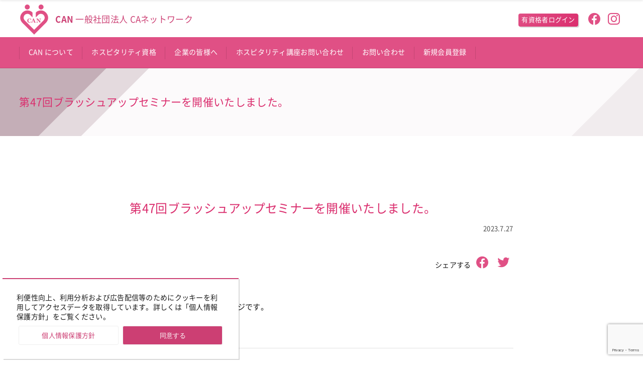

--- FILE ---
content_type: text/html; charset=UTF-8
request_url: https://c-a-net.com/915/
body_size: 6685
content:
<!DOCTYPE html>
<html lang="ja" class="no-js">
<head>
    <meta charset="UTF-8">
    <meta name="viewport" content="width=device-width, initial-scale=1">
    <title>第47回ブラッシュアップセミナーを開催いたしました。 &#8211; CAN:一般社団法人CAネットワーク</title>
<meta name='robots' content='max-image-preview:large' />
<link rel='dns-prefetch' href='//www.google.com' />
<style id='global-styles-inline-css' type='text/css'>
body{--wp--preset--color--black: #000000;--wp--preset--color--cyan-bluish-gray: #abb8c3;--wp--preset--color--white: #ffffff;--wp--preset--color--pale-pink: #f78da7;--wp--preset--color--vivid-red: #cf2e2e;--wp--preset--color--luminous-vivid-orange: #ff6900;--wp--preset--color--luminous-vivid-amber: #fcb900;--wp--preset--color--light-green-cyan: #7bdcb5;--wp--preset--color--vivid-green-cyan: #00d084;--wp--preset--color--pale-cyan-blue: #8ed1fc;--wp--preset--color--vivid-cyan-blue: #0693e3;--wp--preset--color--vivid-purple: #9b51e0;--wp--preset--gradient--vivid-cyan-blue-to-vivid-purple: linear-gradient(135deg,rgba(6,147,227,1) 0%,rgb(155,81,224) 100%);--wp--preset--gradient--light-green-cyan-to-vivid-green-cyan: linear-gradient(135deg,rgb(122,220,180) 0%,rgb(0,208,130) 100%);--wp--preset--gradient--luminous-vivid-amber-to-luminous-vivid-orange: linear-gradient(135deg,rgba(252,185,0,1) 0%,rgba(255,105,0,1) 100%);--wp--preset--gradient--luminous-vivid-orange-to-vivid-red: linear-gradient(135deg,rgba(255,105,0,1) 0%,rgb(207,46,46) 100%);--wp--preset--gradient--very-light-gray-to-cyan-bluish-gray: linear-gradient(135deg,rgb(238,238,238) 0%,rgb(169,184,195) 100%);--wp--preset--gradient--cool-to-warm-spectrum: linear-gradient(135deg,rgb(74,234,220) 0%,rgb(151,120,209) 20%,rgb(207,42,186) 40%,rgb(238,44,130) 60%,rgb(251,105,98) 80%,rgb(254,248,76) 100%);--wp--preset--gradient--blush-light-purple: linear-gradient(135deg,rgb(255,206,236) 0%,rgb(152,150,240) 100%);--wp--preset--gradient--blush-bordeaux: linear-gradient(135deg,rgb(254,205,165) 0%,rgb(254,45,45) 50%,rgb(107,0,62) 100%);--wp--preset--gradient--luminous-dusk: linear-gradient(135deg,rgb(255,203,112) 0%,rgb(199,81,192) 50%,rgb(65,88,208) 100%);--wp--preset--gradient--pale-ocean: linear-gradient(135deg,rgb(255,245,203) 0%,rgb(182,227,212) 50%,rgb(51,167,181) 100%);--wp--preset--gradient--electric-grass: linear-gradient(135deg,rgb(202,248,128) 0%,rgb(113,206,126) 100%);--wp--preset--gradient--midnight: linear-gradient(135deg,rgb(2,3,129) 0%,rgb(40,116,252) 100%);--wp--preset--duotone--dark-grayscale: url('#wp-duotone-dark-grayscale');--wp--preset--duotone--grayscale: url('#wp-duotone-grayscale');--wp--preset--duotone--purple-yellow: url('#wp-duotone-purple-yellow');--wp--preset--duotone--blue-red: url('#wp-duotone-blue-red');--wp--preset--duotone--midnight: url('#wp-duotone-midnight');--wp--preset--duotone--magenta-yellow: url('#wp-duotone-magenta-yellow');--wp--preset--duotone--purple-green: url('#wp-duotone-purple-green');--wp--preset--duotone--blue-orange: url('#wp-duotone-blue-orange');--wp--preset--font-size--small: 13px;--wp--preset--font-size--medium: 20px;--wp--preset--font-size--large: 36px;--wp--preset--font-size--x-large: 42px;}.has-black-color{color: var(--wp--preset--color--black) !important;}.has-cyan-bluish-gray-color{color: var(--wp--preset--color--cyan-bluish-gray) !important;}.has-white-color{color: var(--wp--preset--color--white) !important;}.has-pale-pink-color{color: var(--wp--preset--color--pale-pink) !important;}.has-vivid-red-color{color: var(--wp--preset--color--vivid-red) !important;}.has-luminous-vivid-orange-color{color: var(--wp--preset--color--luminous-vivid-orange) !important;}.has-luminous-vivid-amber-color{color: var(--wp--preset--color--luminous-vivid-amber) !important;}.has-light-green-cyan-color{color: var(--wp--preset--color--light-green-cyan) !important;}.has-vivid-green-cyan-color{color: var(--wp--preset--color--vivid-green-cyan) !important;}.has-pale-cyan-blue-color{color: var(--wp--preset--color--pale-cyan-blue) !important;}.has-vivid-cyan-blue-color{color: var(--wp--preset--color--vivid-cyan-blue) !important;}.has-vivid-purple-color{color: var(--wp--preset--color--vivid-purple) !important;}.has-black-background-color{background-color: var(--wp--preset--color--black) !important;}.has-cyan-bluish-gray-background-color{background-color: var(--wp--preset--color--cyan-bluish-gray) !important;}.has-white-background-color{background-color: var(--wp--preset--color--white) !important;}.has-pale-pink-background-color{background-color: var(--wp--preset--color--pale-pink) !important;}.has-vivid-red-background-color{background-color: var(--wp--preset--color--vivid-red) !important;}.has-luminous-vivid-orange-background-color{background-color: var(--wp--preset--color--luminous-vivid-orange) !important;}.has-luminous-vivid-amber-background-color{background-color: var(--wp--preset--color--luminous-vivid-amber) !important;}.has-light-green-cyan-background-color{background-color: var(--wp--preset--color--light-green-cyan) !important;}.has-vivid-green-cyan-background-color{background-color: var(--wp--preset--color--vivid-green-cyan) !important;}.has-pale-cyan-blue-background-color{background-color: var(--wp--preset--color--pale-cyan-blue) !important;}.has-vivid-cyan-blue-background-color{background-color: var(--wp--preset--color--vivid-cyan-blue) !important;}.has-vivid-purple-background-color{background-color: var(--wp--preset--color--vivid-purple) !important;}.has-black-border-color{border-color: var(--wp--preset--color--black) !important;}.has-cyan-bluish-gray-border-color{border-color: var(--wp--preset--color--cyan-bluish-gray) !important;}.has-white-border-color{border-color: var(--wp--preset--color--white) !important;}.has-pale-pink-border-color{border-color: var(--wp--preset--color--pale-pink) !important;}.has-vivid-red-border-color{border-color: var(--wp--preset--color--vivid-red) !important;}.has-luminous-vivid-orange-border-color{border-color: var(--wp--preset--color--luminous-vivid-orange) !important;}.has-luminous-vivid-amber-border-color{border-color: var(--wp--preset--color--luminous-vivid-amber) !important;}.has-light-green-cyan-border-color{border-color: var(--wp--preset--color--light-green-cyan) !important;}.has-vivid-green-cyan-border-color{border-color: var(--wp--preset--color--vivid-green-cyan) !important;}.has-pale-cyan-blue-border-color{border-color: var(--wp--preset--color--pale-cyan-blue) !important;}.has-vivid-cyan-blue-border-color{border-color: var(--wp--preset--color--vivid-cyan-blue) !important;}.has-vivid-purple-border-color{border-color: var(--wp--preset--color--vivid-purple) !important;}.has-vivid-cyan-blue-to-vivid-purple-gradient-background{background: var(--wp--preset--gradient--vivid-cyan-blue-to-vivid-purple) !important;}.has-light-green-cyan-to-vivid-green-cyan-gradient-background{background: var(--wp--preset--gradient--light-green-cyan-to-vivid-green-cyan) !important;}.has-luminous-vivid-amber-to-luminous-vivid-orange-gradient-background{background: var(--wp--preset--gradient--luminous-vivid-amber-to-luminous-vivid-orange) !important;}.has-luminous-vivid-orange-to-vivid-red-gradient-background{background: var(--wp--preset--gradient--luminous-vivid-orange-to-vivid-red) !important;}.has-very-light-gray-to-cyan-bluish-gray-gradient-background{background: var(--wp--preset--gradient--very-light-gray-to-cyan-bluish-gray) !important;}.has-cool-to-warm-spectrum-gradient-background{background: var(--wp--preset--gradient--cool-to-warm-spectrum) !important;}.has-blush-light-purple-gradient-background{background: var(--wp--preset--gradient--blush-light-purple) !important;}.has-blush-bordeaux-gradient-background{background: var(--wp--preset--gradient--blush-bordeaux) !important;}.has-luminous-dusk-gradient-background{background: var(--wp--preset--gradient--luminous-dusk) !important;}.has-pale-ocean-gradient-background{background: var(--wp--preset--gradient--pale-ocean) !important;}.has-electric-grass-gradient-background{background: var(--wp--preset--gradient--electric-grass) !important;}.has-midnight-gradient-background{background: var(--wp--preset--gradient--midnight) !important;}.has-small-font-size{font-size: var(--wp--preset--font-size--small) !important;}.has-medium-font-size{font-size: var(--wp--preset--font-size--medium) !important;}.has-large-font-size{font-size: var(--wp--preset--font-size--large) !important;}.has-x-large-font-size{font-size: var(--wp--preset--font-size--x-large) !important;}
</style>
<link rel='stylesheet' id='style.min-css'  href='https://c-a-net.com/can20/wp-content/themes/can20_th/css/style.min.css?ver=1748932616' type='text/css' media='all' />
<link rel="https://api.w.org/" href="https://c-a-net.com/wp-json/" /><link rel="alternate" type="application/json" href="https://c-a-net.com/wp-json/wp/v2/posts/915" /><link rel="canonical" href="https://c-a-net.com/915/" />
<link rel='shortlink' href='https://c-a-net.com/?p=915' />
<link rel="alternate" type="application/json+oembed" href="https://c-a-net.com/wp-json/oembed/1.0/embed?url=https%3A%2F%2Fc-a-net.com%2F915%2F" />
<link rel="alternate" type="text/xml+oembed" href="https://c-a-net.com/wp-json/oembed/1.0/embed?url=https%3A%2F%2Fc-a-net.com%2F915%2F&#038;format=xml" />
		<style type="text/css">
			.um_request_name {
				display: none !important;
			}
		</style>
	<link rel="icon" href="https://c-a-net.com/can20/wp-content/themes/can20_th/img/logo_s.svg" type="image/svg+xml" />
<link rel="icon alternate" href="https://c-a-net.com/can20/wp-content/themes/can20_th/img/logo_s.png" type="image/png">
 <!--[if lt IE 9]>
<script src="https://c-a-net.com/can20/wp-content/themes/can20_th/js/ie/html5.js"></script>
<![endif]-->
<meta property="article:publisher" content="https://www.facebook.com/cannetcan"><meta property="og:type" content="article"><meta property="og:url" content="https://c-a-net.com/915/"><meta property="og:title" content="第47回ブラッシュアップセミナーを開催いたしました。"><meta property="og:image" content="https://c-a-net.com/can20/wp-content/themes/can20_th/img/og_image.png"><meta property="og:image:width" content="1200"><meta property="og:image:height" content="630"><meta property="og:site_name" content="CAN:一般社団法人CAネットワーク"><meta property="og:description" content="
❐ファシリテーター：榊原　陽子❐タイトル:「判例から学ぶハラスメント」







ファシリテーターの榊原講師は、ハラスメントを防止するための研修などにも多く登壇されています。..."><meta property="fb:app_id" content=""><meta property="twitter:card" content="summary"><meta property="twitter:site" content=""><style>.wp-block-gallery.is-cropped .blocks-gallery-item picture{height:100%;width:100%;}</style>    <link rel="apple-touch-icon" size="180x180" href="https://c-a-net.com/can20/wp-content/themes/can20_th/img/apple-touch-icon.png">
    <meta name="description" content="" /></head>

<body class="page">    <header class="h-m-pc trans bg-wht" role="banner">
        <div class="header-main flex flex-wrap flex-al-c">
            <div class="header-left lh-1">
                <h1 class="site-title d-i-block trans lh-13">
                    <a class="site-logo flex flex-al-c" href="https://c-a-net.com/" rel="home">
                        <img class="header-logo d-i-block" src="https://c-a-net.com/can20/wp-content/themes/can20_th/img/logo.svg" alt="CAN:一般社団法人CAネットワーク" width="150" height="150">
                        <span class="h-title-text f-s-ss d-i-block fw-n f-tsume"><span class="bold">CAN </span><br class="for-mob">一般社団法人 <span class="d-i-block">CAネットワーク</span></span>
                    </a>
                </h1>
            </div>
            <div class="header-right">
                <div class="flex flex-al-c">
                    <a class="btn header-btn radius" href="https://c-a-net.com/login-can-member">有資格者ログイン</a>                    <div class="head-sns"><a href="https://www.facebook.com/cannetcan" aria-label="follow facebook"><span class="ico-sns d-i-block icon-facebook-circular-logo c-main"></span></a><a href="https://instagram.com/ca_network" aria-label="follow instagram"><span class="ico-sns d-i-block icon-instagram-logo c-main"></span></a></div>
                </div>
            </div>
        </div>

            <input type="checkbox" class="menu-check" id="menu-toggle" name="menu-toggle">
            <label class="toggle menu-label" for="menu-toggle" id="toggle-for-menu">
                <div class="bars"><span></span><span></span><span></span></div>
                <div class="toggle-text">MENU</div>
            </label>

        <div class="header-bottom trans flex flex-al-c">
            <nav class="site-nav page-nav flex-1" id="site-nav">
                <div class="g-nav-header">
                    <a href="https://c-a-net.com/" rel="home">
                        <img class="header-logo g-nav-header-logo" src="https://c-a-net.com/can20/wp-content/themes/can20_th/img/logo.svg" alt="CAN:一般社団法人CAネットワーク" width="150" height="150">
                    </a>
                    <a class="mgt-05 btn header-btn radius" href="https://c-a-net.com/login-can-member">有資格者ログイン</a>                </div>
                <ul id="menu-global" class="global-nav"><li class="menu-item menu-item-type-post_type menu-item-object-page menu-item-32"><a class='gnav d-block' href="https://c-a-net.com/about-can/"><span class="menu-item-inner main-v-nav"><span class="g-n-t p-relative">CAN について</span></span></a></li>
<li class="menu-item menu-item-type-post_type menu-item-object-page menu-item-has-children menu-item-31"><a class='gnav d-block' href="https://c-a-net.com/course-information/"><span class="menu-item-inner main-v-nav"><span class="g-n-t p-relative">ホスピタリティ資格</span></span></a>
<ul class="sub-menu">
	<li class="menu-item menu-item-type-post_type menu-item-object-page menu-item-308"><a class='gnav d-block' href="https://c-a-net.com/course-information/hospitality-specialist/"><span class="menu-item-inner main-v-nav"><span class="g-n-t p-relative">ホスピタリティ・スペシャリスト養成講座</span></span></a></li>
	<li class="menu-item menu-item-type-post_type menu-item-object-page menu-item-1041"><a class='gnav d-block' href="https://c-a-net.com/course-information/hospitality-analyst/"><span class="menu-item-inner main-v-nav"><span class="g-n-t p-relative">ホスピタリティ アナリスト（覆面調査員）養成講座</span></span></a></li>
	<li class="menu-item menu-item-type-post_type menu-item-object-page menu-item-1040"><a class='gnav d-block' href="https://c-a-net.com/course-information/hospitality-advisor-medical/"><span class="menu-item-inner main-v-nav"><span class="g-n-t p-relative">ホスピタリティ・アドバイザー（医療接遇）養成講座</span></span></a></li>
	<li class="menu-item menu-item-type-post_type menu-item-object-page menu-item-1039"><a class='gnav d-block' href="https://c-a-net.com/course-information/hospitality-advisor-service/"><span class="menu-item-inner main-v-nav"><span class="g-n-t p-relative">ホスピタリティ・アドバイザー（インバウンド・接客）養成講座</span></span></a></li>
	<li class="menu-item menu-item-type-post_type menu-item-object-page menu-item-814"><a class='gnav d-block' href="https://c-a-net.com/course-information/hospitality-coach/"><span class="menu-item-inner main-v-nav"><span class="g-n-t p-relative">ホスピタリティ・コーチ養成講座</span></span></a></li>
	<li class="menu-item menu-item-type-post_type menu-item-object-page menu-item-1046"><a class='gnav d-block' href="https://c-a-net.com/course-information/hospitality-consultant/"><span class="menu-item-inner main-v-nav"><span class="g-n-t p-relative">ホスピタリティ・コンサルタント養成講座</span></span></a></li>
</ul>
</li>
<li class="menu-item menu-item-type-post_type menu-item-object-page menu-item-has-children menu-item-30"><a class='gnav d-block' href="https://c-a-net.com/service/"><span class="menu-item-inner main-v-nav"><span class="g-n-t p-relative">企業の皆様へ</span></span></a>
<ul class="sub-menu">
	<li class="menu-item menu-item-type-post_type menu-item-object-page menu-item-213"><a class='gnav d-block' href="https://c-a-net.com/service/service-contents/"><span class="menu-item-inner main-v-nav"><span class="g-n-t p-relative">企業向けサービス</span></span></a></li>
	<li class="menu-item menu-item-type-post_type_archive menu-item-object-lecture menu-item-212"><a class='gnav d-block' href="https://c-a-net.com/lecture/"><span class="menu-item-inner main-v-nav"><span class="g-n-t p-relative">講師一覧</span></span></a></li>
</ul>
</li>
<li class="menu-item menu-item-type-post_type menu-item-object-page menu-item-1012"><a class='gnav d-block' href="https://c-a-net.com/contact-course/"><span class="menu-item-inner main-v-nav"><span class="g-n-t p-relative">ホスピタリティ講座お問い合わせ</span></span></a></li>
<li class="menu-item menu-item-type-post_type menu-item-object-page menu-item-17"><a class='gnav d-block' href="https://c-a-net.com/contact-cannet/"><span class="menu-item-inner main-v-nav"><span class="g-n-t p-relative">お問い合わせ</span></span></a></li>
<li class="menu-item menu-item-type-post_type menu-item-object-page menu-item-987"><a class='gnav d-block' href="https://c-a-net.com/entry-member/"><span class="menu-item-inner main-v-nav"><span class="g-n-t p-relative">新規会員登録</span></span></a></li>
</ul>                <div class="head-sns mgt-1 al-c for-tab"><a href="https://www.facebook.com/cannetcan" aria-label="follow facebook"><span class="ico-sns d-i-block icon-facebook-circular-logo c-main"></span></a><a href="https://instagram.com/ca_network" aria-label="follow instagram"><span class="ico-sns d-i-block icon-instagram-logo c-main"></span></a></div>
            </nav>
        </div>
        <label for="menu-toggle" class="menu-overlay"></label>
    </header>

    <main class="page-main p-relative bg-wht" role="main">
        <div class="wrapper">

<div class="page-header p-relative flex flex-al-c">
    <div class="site-inner">
        <!-- <div class="f-s-m t-tsume c-m-t"></div> -->
        <div class="f-s-m t-tsume c-m-t">第47回ブラッシュアップセミナーを開催いたしました。</div>
    </div>
</div>

<article class="header-after h-a-page bg-wht">

    <div class="page-content block">
        <div class="site-inner small-w">


            <header class="entry-header mgt-l"><h1 class="f-s-l c-m-t">第47回ブラッシュアップセミナーを開催いたしました。</h1><p class="blog-date al-r">2023.7.27</p></header>            <div class="foot-sns mgt-s al-r">
                <span class="f-s-min">シェアする</span>
                <a class="share-btn facebook-share-button d-i-block" href="http://www.facebook.com/share.php?u=https://c-a-net.com/915/&t=第47回ブラッシュアップセミナーを開催いたしました。" onclick="window.open(this.href, 'window', 'width=550, height=450, personalbar=0, toolbar=0, scrollbars=1, resizable=1'); return false;" aria-label="share facebook">
                    <span class="ico-sns d-i-block icon-facebook-circular-logo c-main"></span>
                </a>
                <a href="https://twitter.com/share?url=https://c-a-net.com/&hashtags=CAN&text=第47回ブラッシュアップセミナーを開催いたしました。" rel="noopener noreferrer" target="_blank" onclick="window.open(this.href, 'window', 'width=550, height=450, personalbar=0, toolbar=0, scrollbars=1, resizable=1'); return false;" aria-label="share twitter">
                    <span class="ico-sns d-i-block icon-twitter c-main"></span>
                </a>
            </div>

            <div class="entry-content mgt-m"><p>このページはCAN会員専用ページです。<br /><a href="https://c-a-net.com/login-can-member/">ログイン</a>してください。</p></div>
            <div class="foot-btn al-c border-top"><a class="btn radius" href="https://c-a-net.com/category/cannews">CANからのお知らせ一覧</a></div>
        </div>
    </div>
</article>

</div><!-- .wrapper -->
</main><!-- .site-main -->

<div class="foot-contact trans" id="footer-navi">
    <div class="f-c-mob-area flex f-s-ss">
        <a class="foot-nav-btn foot-nav-bnr bg-main" href="https://c-a-net.com/"><span class="icon-home f-n-ico"></span>HOME</a>
        <a class="foot-nav-btn foot-nav-bnr bg-main" href="https://c-a-net.com/contact-cannet"><span class="icon-envelope f-n-ico"></span>お問い合わせ</a>
        <div class="btn-pagetop trans flex flex-al-c flex-jc-c bg-main" id="pagetop"><span class="ico-pagetop c-wht icon-ico_ar_up trans"></span></div>
    </div>
    <!-- <div class="btn-pagetop page-top-pc trans flex flex-al-c flex-jc-c bg-main" id="pagetop-pc"><span class="ico-pagetop c-wht icon-thin-up-arrow trans"></span></div> -->
</div>

<div class="block foot-contact-bnr-bg">
    <div class="site-inner foot-contact-bnr-wrap">
        <div class="foot-contact-bnr-upper">
            <div class="foot-contact-bnr-logo-wrap">
                <img class="foot-contact-bnr-logo" src="https://c-a-net.com/can20/wp-content/themes/can20_th/img/logo.svg" alt="" width="100" height="100">
            </div>
            <div class="foot-contact-bnr-upper-text">CAN CAネットワークへの各種お問い合わせは、以下より受付けております。お気軽にお問い合わせください。</div>
        </div>
        <a class="foot-contact-bnr" href="https://c-a-net.com/contact-cannet">
            <div class="foot-contact-bnr-text">各種お問い合わせ</div>
        </a>
   </div>
</div>

    <nav class="breadcrumb-area al-r"><div class="site-inner">
        <nav class="breadcrumb-list" id="breadcrumb"><ol itemscope itemtype="http://schema.org/BreadcrumbList"><li itemprop="itemListElement" itemscope itemtype="http://schema.org/ListItem"><a itemprop="item" href="https://c-a-net.com"><span itemprop="name">HOME</span></a><meta itemprop="position" content="1" /></li><li itemprop="itemListElement" itemscope itemtype="http://schema.org/ListItem"><a itemprop="item" href="https://c-a-net.com/category/news/"><span itemprop="name">お知らせ</span></a><meta itemprop="position" content="2" /></li><li itemprop="itemListElement" itemscope itemtype="http://schema.org/ListItem"><a itemprop="item" href="https://c-a-net.com/category/news/cannews/"><span itemprop="name">CANからのお知らせ</span></a><meta itemprop="position" content="2" /></li><li itemprop="itemListElement" itemscope itemtype="http://schema.org/ListItem"><a itemprop="item" href="https://c-a-net.com/915/"><span itemprop="name">第47回ブラッシュアップセミナーを開催いたしました。</span></a><meta itemprop="position" content="3" /></li></ol></nav>    </div></nav>
<footer class="site-footer bg-gray" role="contentinfo">
    <div class="footer-inner small-block flex flex-wrap flex-al-c site-inner">
        <div class="footer-left">
            <a class="d-block al-c" href="https://c-a-net.com/">
                <img class="footer-logo" src="https://c-a-net.com/can20/wp-content/themes/can20_th/img/logo.svg" alt="CAN:一般社団法人CAネットワーク" width="150" height="150">
                <p class="d-block g-h-position mgt-05 f-s-min">CAN:一般社団法人CAネットワーク</p>
            </a>

        </div>
        <div class="footer-right footer-menu flex-1 n-margin">
            <ul id="menu-foot-menu" class="footer-nav mgt-1 f-s-min"><li class="menu-item menu-item-type-post_type menu-item-object-page menu-item-home menu-item-33"><a class='gnav d-block' href="https://c-a-net.com/">HOME</a></li>
<li class="menu-item menu-item-type-taxonomy menu-item-object-category current-post-ancestor current-menu-parent current-post-parent menu-item-392"><a class='gnav d-block' href="https://c-a-net.com/category/news/cannews/">CANからのお知らせ</a></li>
<li class="menu-item menu-item-type-post_type menu-item-object-page menu-item-37"><a class='gnav d-block' href="https://c-a-net.com/about-can/">一般社団法人 CAN について</a></li>
<li class="menu-item menu-item-type-post_type menu-item-object-page menu-item-34"><a class='gnav d-block' href="https://c-a-net.com/course-information/">CAN ホスピタリティ関連資格のご案内</a></li>
<li class="menu-item menu-item-type-post_type menu-item-object-page menu-item-813"><a class='gnav d-block' href="https://c-a-net.com/course-information/hospitality-specialist/">ホスピタリティ・スペシャリスト養成講座</a></li>
<li class="menu-item menu-item-type-post_type menu-item-object-page menu-item-810"><a class='gnav d-block' href="https://c-a-net.com/?page_id=203">ホスピタリティ・アドバイザー養成講座</a></li>
<li class="menu-item menu-item-type-post_type menu-item-object-page menu-item-811"><a class='gnav d-block' href="https://c-a-net.com/course-information/hospitality-coach/">ホスピタリティ・コーチ養成講座</a></li>
<li class="menu-item menu-item-type-post_type menu-item-object-page menu-item-812"><a class='gnav d-block' href="https://c-a-net.com/course-information/hospitality-consultant/">ホスピタリティ・コンサルタント養成講座</a></li>
<li class="menu-item menu-item-type-post_type menu-item-object-page menu-item-38"><a class='gnav d-block' href="https://c-a-net.com/service/">企業の皆様へ</a></li>
<li class="menu-item menu-item-type-post_type menu-item-object-page menu-item-1011"><a class='gnav d-block' href="https://c-a-net.com/contact-course/">ホスピタリティ講座お問い合わせ</a></li>
<li class="menu-item menu-item-type-post_type menu-item-object-page menu-item-35"><a class='gnav d-block' href="https://c-a-net.com/contact-cannet/">お問い合わせ</a></li>
<li class="menu-item menu-item-type-post_type menu-item-object-page menu-item-988"><a class='gnav d-block' href="https://c-a-net.com/entry-member/">新規会員登録</a></li>
<li class="menu-item menu-item-type-post_type menu-item-object-page menu-item-74"><a class='gnav d-block' href="https://c-a-net.com/login-can-member/">CAN会員ログイン</a></li>
<li class="menu-item menu-item-type-post_type menu-item-object-page menu-item-36"><a class='gnav d-block' href="https://c-a-net.com/terms-of-service/">ご利用規約</a></li>
<li class="menu-item menu-item-type-post_type menu-item-object-page menu-item-39"><a class='gnav d-block' href="https://c-a-net.com/privacy-policy/">個人情報保護方針</a></li>
</ul>            <div class="al-c-mob">
                <div class="foot-sns d-i-block"><span class="f-s-min">Follow me</span><a href="https://www.facebook.com/cannetcan" aria-label="follow facebook"><span class="ico-sns d-i-block icon-facebook-circular-logo c-main"></span></a><a href="https://instagram.com/ca_network" aria-label="follow twitter"><span class="ico-sns d-i-block icon-instagram-logo c-main"></span></a></div>
                <div class="foot-sns d-i-block f-s-second">
                    <span class="f-s-min">Share me</span>
                    <a class="share-btn facebook-share-button d-i-block" href="http://www.facebook.com/share.php?u=https://c-a-net.com/" onclick="window.open(this.href, 'window', 'width=550, height=450, personalbar=0, toolbar=0, scrollbars=1, resizable=1'); return false;" aria-label="share facebook">
                        <span class="ico-sns d-i-block icon-facebook-circular-logo c-main"></span>
                    </a>
                    <a href="https://twitter.com/share?url=https://c-a-net.com/&hashtags=CAN&text=CAN:一般社団法人CAネットワーク" rel="noopener noreferrer" target="_blank" onclick="window.open(this.href, 'window', 'width=550, height=450, personalbar=0, toolbar=0, scrollbars=1, resizable=1'); return false;" aria-label="share twitter">
                        <span class="ico-sns d-i-block icon-twitter c-main"></span>
                    </a>
                </div>
            </div>
        </div>
    </div>
    <p class="copyright site-inner c-text-gray f-s-13 al-r-pc">&copy;2026 CAN:一般社団法人CAネットワーク. All Rights Reserved.</p>


</footer>

<div class="fixed-nav bg-wht trans flex flex-al-c" id="fixed-nav-pc">
    <div class="fixed-nav-logo">
        <a href="https://c-a-net.com/" rel="home">
            <img class="fixed-nav-logo-img" src="https://c-a-net.com/can20/wp-content/themes/can20_th/img/logo_w.svg" alt="home" width="150" height="150">
        </a>
    </div>
    <ul id="menu-global-1" class="global-nav flex flex-wrap"><li class="menu-item menu-item-type-post_type menu-item-object-page menu-item-32"><a class='gnav d-block' href="https://c-a-net.com/about-can/"><span class="menu-item-inner main-v-nav trans"><span class="g-n-t p-relative">CAN について</span></span></a></li>
<li class="menu-item menu-item-type-post_type menu-item-object-page menu-item-has-children menu-item-31"><a class='gnav d-block' href="https://c-a-net.com/course-information/"><span class="menu-item-inner main-v-nav trans"><span class="g-n-t p-relative">ホスピタリティ資格</span></span></a>
<ul class="sub-menu">
	<li class="menu-item menu-item-type-post_type menu-item-object-page menu-item-308"><a class='gnav d-block' href="https://c-a-net.com/course-information/hospitality-specialist/"><span class="menu-item-inner main-v-nav trans"><span class="g-n-t p-relative">ホスピタリティ・スペシャリスト養成講座</span></span></a></li>
	<li class="menu-item menu-item-type-post_type menu-item-object-page menu-item-1041"><a class='gnav d-block' href="https://c-a-net.com/course-information/hospitality-analyst/"><span class="menu-item-inner main-v-nav trans"><span class="g-n-t p-relative">ホスピタリティ アナリスト（覆面調査員）養成講座</span></span></a></li>
	<li class="menu-item menu-item-type-post_type menu-item-object-page menu-item-1040"><a class='gnav d-block' href="https://c-a-net.com/course-information/hospitality-advisor-medical/"><span class="menu-item-inner main-v-nav trans"><span class="g-n-t p-relative">ホスピタリティ・アドバイザー（医療接遇）養成講座</span></span></a></li>
	<li class="menu-item menu-item-type-post_type menu-item-object-page menu-item-1039"><a class='gnav d-block' href="https://c-a-net.com/course-information/hospitality-advisor-service/"><span class="menu-item-inner main-v-nav trans"><span class="g-n-t p-relative">ホスピタリティ・アドバイザー（インバウンド・接客）養成講座</span></span></a></li>
	<li class="menu-item menu-item-type-post_type menu-item-object-page menu-item-814"><a class='gnav d-block' href="https://c-a-net.com/course-information/hospitality-coach/"><span class="menu-item-inner main-v-nav trans"><span class="g-n-t p-relative">ホスピタリティ・コーチ養成講座</span></span></a></li>
	<li class="menu-item menu-item-type-post_type menu-item-object-page menu-item-1046"><a class='gnav d-block' href="https://c-a-net.com/course-information/hospitality-consultant/"><span class="menu-item-inner main-v-nav trans"><span class="g-n-t p-relative">ホスピタリティ・コンサルタント養成講座</span></span></a></li>
</ul>
</li>
<li class="menu-item menu-item-type-post_type menu-item-object-page menu-item-has-children menu-item-30"><a class='gnav d-block' href="https://c-a-net.com/service/"><span class="menu-item-inner main-v-nav trans"><span class="g-n-t p-relative">企業の皆様へ</span></span></a>
<ul class="sub-menu">
	<li class="menu-item menu-item-type-post_type menu-item-object-page menu-item-213"><a class='gnav d-block' href="https://c-a-net.com/service/service-contents/"><span class="menu-item-inner main-v-nav trans"><span class="g-n-t p-relative">企業向けサービス</span></span></a></li>
	<li class="menu-item menu-item-type-post_type_archive menu-item-object-lecture menu-item-212"><a class='gnav d-block' href="https://c-a-net.com/lecture/"><span class="menu-item-inner main-v-nav trans"><span class="g-n-t p-relative">講師一覧</span></span></a></li>
</ul>
</li>
<li class="menu-item menu-item-type-post_type menu-item-object-page menu-item-1012"><a class='gnav d-block' href="https://c-a-net.com/contact-course/"><span class="menu-item-inner main-v-nav trans"><span class="g-n-t p-relative">ホスピタリティ講座お問い合わせ</span></span></a></li>
<li class="menu-item menu-item-type-post_type menu-item-object-page menu-item-17"><a class='gnav d-block' href="https://c-a-net.com/contact-cannet/"><span class="menu-item-inner main-v-nav trans"><span class="g-n-t p-relative">お問い合わせ</span></span></a></li>
<li class="menu-item menu-item-type-post_type menu-item-object-page menu-item-987"><a class='gnav d-block' href="https://c-a-net.com/entry-member/"><span class="menu-item-inner main-v-nav trans"><span class="g-n-t p-relative">新規会員登録</span></span></a></li>
</ul></div>



<div id="um_upload_single" style="display:none;"></div>

<div id="um_view_photo" style="display:none;">
	<a href="javascript:void(0);" data-action="um_remove_modal" class="um-modal-close" aria-label="写真モーダルを閉じる">
		<i class="um-faicon-times"></i>
	</a>

	<div class="um-modal-body photo">
		<div class="um-modal-photo"></div>
	</div>
</div>
<script type="text/javascript">
document.addEventListener( 'wpcf7mailsent', function( event ) {
    location = 'https://c-a-net.com/complete';
}, false );
</script>
<script type='text/javascript' src='https://c-a-net.com/can20/wp-content/themes/can20_th/js/jquery-3.5.1.min.js?ver=3.5.1' id='jquery-js'></script>
<script type='text/javascript' src='https://c-a-net.com/can20/wp-content/themes/can20_th/js/intersection-observer.js?ver=1.1.0' id='intersection-observer.js-js'></script>
<script type='text/javascript' src='https://c-a-net.com/can20/wp-content/themes/can20_th/js/ls.unveilhooks.min.js?ver=1.1.0' id='ls.unveilhooks.min-js'></script>
<script type='text/javascript' src='https://c-a-net.com/can20/wp-content/themes/can20_th/js/script.js?ver=1.1.1' id='script-js'></script>
<script type='text/javascript' src='https://www.google.com/recaptcha/api.js?render=6LfiM34qAAAAACFzozyEVD_4qnbvRf6yKWRyo6hF&#038;ver=3.0' id='google-recaptcha-js'></script>
<script type='text/javascript' src='https://c-a-net.com/can20/wp-includes/js/dist/vendor/regenerator-runtime.min.js?ver=0.13.9' id='regenerator-runtime-js'></script>
<script type='text/javascript' src='https://c-a-net.com/can20/wp-includes/js/dist/vendor/wp-polyfill.min.js?ver=3.15.0' id='wp-polyfill-js'></script>
<script type='text/javascript' id='wpcf7-recaptcha-js-extra'>
/* <![CDATA[ */
var wpcf7_recaptcha = {"sitekey":"6LfiM34qAAAAACFzozyEVD_4qnbvRf6yKWRyo6hF","actions":{"homepage":"homepage","contactform":"contactform"}};
/* ]]> */
</script>
<script type='text/javascript' src='https://c-a-net.com/can20/wp-content/plugins/contact-form-7/modules/recaptcha/index.js?ver=5.5.3' id='wpcf7-recaptcha-js'></script>
		<script type="text/javascript">
			jQuery( window ).on( 'load', function() {
				jQuery('input[name="um_request"]').val('');
			});
		</script>
	</body>
</html>


--- FILE ---
content_type: text/html; charset=utf-8
request_url: https://www.google.com/recaptcha/api2/anchor?ar=1&k=6LfiM34qAAAAACFzozyEVD_4qnbvRf6yKWRyo6hF&co=aHR0cHM6Ly9jLWEtbmV0LmNvbTo0NDM.&hl=en&v=N67nZn4AqZkNcbeMu4prBgzg&size=invisible&anchor-ms=20000&execute-ms=30000&cb=5h004o76mo53
body_size: 48585
content:
<!DOCTYPE HTML><html dir="ltr" lang="en"><head><meta http-equiv="Content-Type" content="text/html; charset=UTF-8">
<meta http-equiv="X-UA-Compatible" content="IE=edge">
<title>reCAPTCHA</title>
<style type="text/css">
/* cyrillic-ext */
@font-face {
  font-family: 'Roboto';
  font-style: normal;
  font-weight: 400;
  font-stretch: 100%;
  src: url(//fonts.gstatic.com/s/roboto/v48/KFO7CnqEu92Fr1ME7kSn66aGLdTylUAMa3GUBHMdazTgWw.woff2) format('woff2');
  unicode-range: U+0460-052F, U+1C80-1C8A, U+20B4, U+2DE0-2DFF, U+A640-A69F, U+FE2E-FE2F;
}
/* cyrillic */
@font-face {
  font-family: 'Roboto';
  font-style: normal;
  font-weight: 400;
  font-stretch: 100%;
  src: url(//fonts.gstatic.com/s/roboto/v48/KFO7CnqEu92Fr1ME7kSn66aGLdTylUAMa3iUBHMdazTgWw.woff2) format('woff2');
  unicode-range: U+0301, U+0400-045F, U+0490-0491, U+04B0-04B1, U+2116;
}
/* greek-ext */
@font-face {
  font-family: 'Roboto';
  font-style: normal;
  font-weight: 400;
  font-stretch: 100%;
  src: url(//fonts.gstatic.com/s/roboto/v48/KFO7CnqEu92Fr1ME7kSn66aGLdTylUAMa3CUBHMdazTgWw.woff2) format('woff2');
  unicode-range: U+1F00-1FFF;
}
/* greek */
@font-face {
  font-family: 'Roboto';
  font-style: normal;
  font-weight: 400;
  font-stretch: 100%;
  src: url(//fonts.gstatic.com/s/roboto/v48/KFO7CnqEu92Fr1ME7kSn66aGLdTylUAMa3-UBHMdazTgWw.woff2) format('woff2');
  unicode-range: U+0370-0377, U+037A-037F, U+0384-038A, U+038C, U+038E-03A1, U+03A3-03FF;
}
/* math */
@font-face {
  font-family: 'Roboto';
  font-style: normal;
  font-weight: 400;
  font-stretch: 100%;
  src: url(//fonts.gstatic.com/s/roboto/v48/KFO7CnqEu92Fr1ME7kSn66aGLdTylUAMawCUBHMdazTgWw.woff2) format('woff2');
  unicode-range: U+0302-0303, U+0305, U+0307-0308, U+0310, U+0312, U+0315, U+031A, U+0326-0327, U+032C, U+032F-0330, U+0332-0333, U+0338, U+033A, U+0346, U+034D, U+0391-03A1, U+03A3-03A9, U+03B1-03C9, U+03D1, U+03D5-03D6, U+03F0-03F1, U+03F4-03F5, U+2016-2017, U+2034-2038, U+203C, U+2040, U+2043, U+2047, U+2050, U+2057, U+205F, U+2070-2071, U+2074-208E, U+2090-209C, U+20D0-20DC, U+20E1, U+20E5-20EF, U+2100-2112, U+2114-2115, U+2117-2121, U+2123-214F, U+2190, U+2192, U+2194-21AE, U+21B0-21E5, U+21F1-21F2, U+21F4-2211, U+2213-2214, U+2216-22FF, U+2308-230B, U+2310, U+2319, U+231C-2321, U+2336-237A, U+237C, U+2395, U+239B-23B7, U+23D0, U+23DC-23E1, U+2474-2475, U+25AF, U+25B3, U+25B7, U+25BD, U+25C1, U+25CA, U+25CC, U+25FB, U+266D-266F, U+27C0-27FF, U+2900-2AFF, U+2B0E-2B11, U+2B30-2B4C, U+2BFE, U+3030, U+FF5B, U+FF5D, U+1D400-1D7FF, U+1EE00-1EEFF;
}
/* symbols */
@font-face {
  font-family: 'Roboto';
  font-style: normal;
  font-weight: 400;
  font-stretch: 100%;
  src: url(//fonts.gstatic.com/s/roboto/v48/KFO7CnqEu92Fr1ME7kSn66aGLdTylUAMaxKUBHMdazTgWw.woff2) format('woff2');
  unicode-range: U+0001-000C, U+000E-001F, U+007F-009F, U+20DD-20E0, U+20E2-20E4, U+2150-218F, U+2190, U+2192, U+2194-2199, U+21AF, U+21E6-21F0, U+21F3, U+2218-2219, U+2299, U+22C4-22C6, U+2300-243F, U+2440-244A, U+2460-24FF, U+25A0-27BF, U+2800-28FF, U+2921-2922, U+2981, U+29BF, U+29EB, U+2B00-2BFF, U+4DC0-4DFF, U+FFF9-FFFB, U+10140-1018E, U+10190-1019C, U+101A0, U+101D0-101FD, U+102E0-102FB, U+10E60-10E7E, U+1D2C0-1D2D3, U+1D2E0-1D37F, U+1F000-1F0FF, U+1F100-1F1AD, U+1F1E6-1F1FF, U+1F30D-1F30F, U+1F315, U+1F31C, U+1F31E, U+1F320-1F32C, U+1F336, U+1F378, U+1F37D, U+1F382, U+1F393-1F39F, U+1F3A7-1F3A8, U+1F3AC-1F3AF, U+1F3C2, U+1F3C4-1F3C6, U+1F3CA-1F3CE, U+1F3D4-1F3E0, U+1F3ED, U+1F3F1-1F3F3, U+1F3F5-1F3F7, U+1F408, U+1F415, U+1F41F, U+1F426, U+1F43F, U+1F441-1F442, U+1F444, U+1F446-1F449, U+1F44C-1F44E, U+1F453, U+1F46A, U+1F47D, U+1F4A3, U+1F4B0, U+1F4B3, U+1F4B9, U+1F4BB, U+1F4BF, U+1F4C8-1F4CB, U+1F4D6, U+1F4DA, U+1F4DF, U+1F4E3-1F4E6, U+1F4EA-1F4ED, U+1F4F7, U+1F4F9-1F4FB, U+1F4FD-1F4FE, U+1F503, U+1F507-1F50B, U+1F50D, U+1F512-1F513, U+1F53E-1F54A, U+1F54F-1F5FA, U+1F610, U+1F650-1F67F, U+1F687, U+1F68D, U+1F691, U+1F694, U+1F698, U+1F6AD, U+1F6B2, U+1F6B9-1F6BA, U+1F6BC, U+1F6C6-1F6CF, U+1F6D3-1F6D7, U+1F6E0-1F6EA, U+1F6F0-1F6F3, U+1F6F7-1F6FC, U+1F700-1F7FF, U+1F800-1F80B, U+1F810-1F847, U+1F850-1F859, U+1F860-1F887, U+1F890-1F8AD, U+1F8B0-1F8BB, U+1F8C0-1F8C1, U+1F900-1F90B, U+1F93B, U+1F946, U+1F984, U+1F996, U+1F9E9, U+1FA00-1FA6F, U+1FA70-1FA7C, U+1FA80-1FA89, U+1FA8F-1FAC6, U+1FACE-1FADC, U+1FADF-1FAE9, U+1FAF0-1FAF8, U+1FB00-1FBFF;
}
/* vietnamese */
@font-face {
  font-family: 'Roboto';
  font-style: normal;
  font-weight: 400;
  font-stretch: 100%;
  src: url(//fonts.gstatic.com/s/roboto/v48/KFO7CnqEu92Fr1ME7kSn66aGLdTylUAMa3OUBHMdazTgWw.woff2) format('woff2');
  unicode-range: U+0102-0103, U+0110-0111, U+0128-0129, U+0168-0169, U+01A0-01A1, U+01AF-01B0, U+0300-0301, U+0303-0304, U+0308-0309, U+0323, U+0329, U+1EA0-1EF9, U+20AB;
}
/* latin-ext */
@font-face {
  font-family: 'Roboto';
  font-style: normal;
  font-weight: 400;
  font-stretch: 100%;
  src: url(//fonts.gstatic.com/s/roboto/v48/KFO7CnqEu92Fr1ME7kSn66aGLdTylUAMa3KUBHMdazTgWw.woff2) format('woff2');
  unicode-range: U+0100-02BA, U+02BD-02C5, U+02C7-02CC, U+02CE-02D7, U+02DD-02FF, U+0304, U+0308, U+0329, U+1D00-1DBF, U+1E00-1E9F, U+1EF2-1EFF, U+2020, U+20A0-20AB, U+20AD-20C0, U+2113, U+2C60-2C7F, U+A720-A7FF;
}
/* latin */
@font-face {
  font-family: 'Roboto';
  font-style: normal;
  font-weight: 400;
  font-stretch: 100%;
  src: url(//fonts.gstatic.com/s/roboto/v48/KFO7CnqEu92Fr1ME7kSn66aGLdTylUAMa3yUBHMdazQ.woff2) format('woff2');
  unicode-range: U+0000-00FF, U+0131, U+0152-0153, U+02BB-02BC, U+02C6, U+02DA, U+02DC, U+0304, U+0308, U+0329, U+2000-206F, U+20AC, U+2122, U+2191, U+2193, U+2212, U+2215, U+FEFF, U+FFFD;
}
/* cyrillic-ext */
@font-face {
  font-family: 'Roboto';
  font-style: normal;
  font-weight: 500;
  font-stretch: 100%;
  src: url(//fonts.gstatic.com/s/roboto/v48/KFO7CnqEu92Fr1ME7kSn66aGLdTylUAMa3GUBHMdazTgWw.woff2) format('woff2');
  unicode-range: U+0460-052F, U+1C80-1C8A, U+20B4, U+2DE0-2DFF, U+A640-A69F, U+FE2E-FE2F;
}
/* cyrillic */
@font-face {
  font-family: 'Roboto';
  font-style: normal;
  font-weight: 500;
  font-stretch: 100%;
  src: url(//fonts.gstatic.com/s/roboto/v48/KFO7CnqEu92Fr1ME7kSn66aGLdTylUAMa3iUBHMdazTgWw.woff2) format('woff2');
  unicode-range: U+0301, U+0400-045F, U+0490-0491, U+04B0-04B1, U+2116;
}
/* greek-ext */
@font-face {
  font-family: 'Roboto';
  font-style: normal;
  font-weight: 500;
  font-stretch: 100%;
  src: url(//fonts.gstatic.com/s/roboto/v48/KFO7CnqEu92Fr1ME7kSn66aGLdTylUAMa3CUBHMdazTgWw.woff2) format('woff2');
  unicode-range: U+1F00-1FFF;
}
/* greek */
@font-face {
  font-family: 'Roboto';
  font-style: normal;
  font-weight: 500;
  font-stretch: 100%;
  src: url(//fonts.gstatic.com/s/roboto/v48/KFO7CnqEu92Fr1ME7kSn66aGLdTylUAMa3-UBHMdazTgWw.woff2) format('woff2');
  unicode-range: U+0370-0377, U+037A-037F, U+0384-038A, U+038C, U+038E-03A1, U+03A3-03FF;
}
/* math */
@font-face {
  font-family: 'Roboto';
  font-style: normal;
  font-weight: 500;
  font-stretch: 100%;
  src: url(//fonts.gstatic.com/s/roboto/v48/KFO7CnqEu92Fr1ME7kSn66aGLdTylUAMawCUBHMdazTgWw.woff2) format('woff2');
  unicode-range: U+0302-0303, U+0305, U+0307-0308, U+0310, U+0312, U+0315, U+031A, U+0326-0327, U+032C, U+032F-0330, U+0332-0333, U+0338, U+033A, U+0346, U+034D, U+0391-03A1, U+03A3-03A9, U+03B1-03C9, U+03D1, U+03D5-03D6, U+03F0-03F1, U+03F4-03F5, U+2016-2017, U+2034-2038, U+203C, U+2040, U+2043, U+2047, U+2050, U+2057, U+205F, U+2070-2071, U+2074-208E, U+2090-209C, U+20D0-20DC, U+20E1, U+20E5-20EF, U+2100-2112, U+2114-2115, U+2117-2121, U+2123-214F, U+2190, U+2192, U+2194-21AE, U+21B0-21E5, U+21F1-21F2, U+21F4-2211, U+2213-2214, U+2216-22FF, U+2308-230B, U+2310, U+2319, U+231C-2321, U+2336-237A, U+237C, U+2395, U+239B-23B7, U+23D0, U+23DC-23E1, U+2474-2475, U+25AF, U+25B3, U+25B7, U+25BD, U+25C1, U+25CA, U+25CC, U+25FB, U+266D-266F, U+27C0-27FF, U+2900-2AFF, U+2B0E-2B11, U+2B30-2B4C, U+2BFE, U+3030, U+FF5B, U+FF5D, U+1D400-1D7FF, U+1EE00-1EEFF;
}
/* symbols */
@font-face {
  font-family: 'Roboto';
  font-style: normal;
  font-weight: 500;
  font-stretch: 100%;
  src: url(//fonts.gstatic.com/s/roboto/v48/KFO7CnqEu92Fr1ME7kSn66aGLdTylUAMaxKUBHMdazTgWw.woff2) format('woff2');
  unicode-range: U+0001-000C, U+000E-001F, U+007F-009F, U+20DD-20E0, U+20E2-20E4, U+2150-218F, U+2190, U+2192, U+2194-2199, U+21AF, U+21E6-21F0, U+21F3, U+2218-2219, U+2299, U+22C4-22C6, U+2300-243F, U+2440-244A, U+2460-24FF, U+25A0-27BF, U+2800-28FF, U+2921-2922, U+2981, U+29BF, U+29EB, U+2B00-2BFF, U+4DC0-4DFF, U+FFF9-FFFB, U+10140-1018E, U+10190-1019C, U+101A0, U+101D0-101FD, U+102E0-102FB, U+10E60-10E7E, U+1D2C0-1D2D3, U+1D2E0-1D37F, U+1F000-1F0FF, U+1F100-1F1AD, U+1F1E6-1F1FF, U+1F30D-1F30F, U+1F315, U+1F31C, U+1F31E, U+1F320-1F32C, U+1F336, U+1F378, U+1F37D, U+1F382, U+1F393-1F39F, U+1F3A7-1F3A8, U+1F3AC-1F3AF, U+1F3C2, U+1F3C4-1F3C6, U+1F3CA-1F3CE, U+1F3D4-1F3E0, U+1F3ED, U+1F3F1-1F3F3, U+1F3F5-1F3F7, U+1F408, U+1F415, U+1F41F, U+1F426, U+1F43F, U+1F441-1F442, U+1F444, U+1F446-1F449, U+1F44C-1F44E, U+1F453, U+1F46A, U+1F47D, U+1F4A3, U+1F4B0, U+1F4B3, U+1F4B9, U+1F4BB, U+1F4BF, U+1F4C8-1F4CB, U+1F4D6, U+1F4DA, U+1F4DF, U+1F4E3-1F4E6, U+1F4EA-1F4ED, U+1F4F7, U+1F4F9-1F4FB, U+1F4FD-1F4FE, U+1F503, U+1F507-1F50B, U+1F50D, U+1F512-1F513, U+1F53E-1F54A, U+1F54F-1F5FA, U+1F610, U+1F650-1F67F, U+1F687, U+1F68D, U+1F691, U+1F694, U+1F698, U+1F6AD, U+1F6B2, U+1F6B9-1F6BA, U+1F6BC, U+1F6C6-1F6CF, U+1F6D3-1F6D7, U+1F6E0-1F6EA, U+1F6F0-1F6F3, U+1F6F7-1F6FC, U+1F700-1F7FF, U+1F800-1F80B, U+1F810-1F847, U+1F850-1F859, U+1F860-1F887, U+1F890-1F8AD, U+1F8B0-1F8BB, U+1F8C0-1F8C1, U+1F900-1F90B, U+1F93B, U+1F946, U+1F984, U+1F996, U+1F9E9, U+1FA00-1FA6F, U+1FA70-1FA7C, U+1FA80-1FA89, U+1FA8F-1FAC6, U+1FACE-1FADC, U+1FADF-1FAE9, U+1FAF0-1FAF8, U+1FB00-1FBFF;
}
/* vietnamese */
@font-face {
  font-family: 'Roboto';
  font-style: normal;
  font-weight: 500;
  font-stretch: 100%;
  src: url(//fonts.gstatic.com/s/roboto/v48/KFO7CnqEu92Fr1ME7kSn66aGLdTylUAMa3OUBHMdazTgWw.woff2) format('woff2');
  unicode-range: U+0102-0103, U+0110-0111, U+0128-0129, U+0168-0169, U+01A0-01A1, U+01AF-01B0, U+0300-0301, U+0303-0304, U+0308-0309, U+0323, U+0329, U+1EA0-1EF9, U+20AB;
}
/* latin-ext */
@font-face {
  font-family: 'Roboto';
  font-style: normal;
  font-weight: 500;
  font-stretch: 100%;
  src: url(//fonts.gstatic.com/s/roboto/v48/KFO7CnqEu92Fr1ME7kSn66aGLdTylUAMa3KUBHMdazTgWw.woff2) format('woff2');
  unicode-range: U+0100-02BA, U+02BD-02C5, U+02C7-02CC, U+02CE-02D7, U+02DD-02FF, U+0304, U+0308, U+0329, U+1D00-1DBF, U+1E00-1E9F, U+1EF2-1EFF, U+2020, U+20A0-20AB, U+20AD-20C0, U+2113, U+2C60-2C7F, U+A720-A7FF;
}
/* latin */
@font-face {
  font-family: 'Roboto';
  font-style: normal;
  font-weight: 500;
  font-stretch: 100%;
  src: url(//fonts.gstatic.com/s/roboto/v48/KFO7CnqEu92Fr1ME7kSn66aGLdTylUAMa3yUBHMdazQ.woff2) format('woff2');
  unicode-range: U+0000-00FF, U+0131, U+0152-0153, U+02BB-02BC, U+02C6, U+02DA, U+02DC, U+0304, U+0308, U+0329, U+2000-206F, U+20AC, U+2122, U+2191, U+2193, U+2212, U+2215, U+FEFF, U+FFFD;
}
/* cyrillic-ext */
@font-face {
  font-family: 'Roboto';
  font-style: normal;
  font-weight: 900;
  font-stretch: 100%;
  src: url(//fonts.gstatic.com/s/roboto/v48/KFO7CnqEu92Fr1ME7kSn66aGLdTylUAMa3GUBHMdazTgWw.woff2) format('woff2');
  unicode-range: U+0460-052F, U+1C80-1C8A, U+20B4, U+2DE0-2DFF, U+A640-A69F, U+FE2E-FE2F;
}
/* cyrillic */
@font-face {
  font-family: 'Roboto';
  font-style: normal;
  font-weight: 900;
  font-stretch: 100%;
  src: url(//fonts.gstatic.com/s/roboto/v48/KFO7CnqEu92Fr1ME7kSn66aGLdTylUAMa3iUBHMdazTgWw.woff2) format('woff2');
  unicode-range: U+0301, U+0400-045F, U+0490-0491, U+04B0-04B1, U+2116;
}
/* greek-ext */
@font-face {
  font-family: 'Roboto';
  font-style: normal;
  font-weight: 900;
  font-stretch: 100%;
  src: url(//fonts.gstatic.com/s/roboto/v48/KFO7CnqEu92Fr1ME7kSn66aGLdTylUAMa3CUBHMdazTgWw.woff2) format('woff2');
  unicode-range: U+1F00-1FFF;
}
/* greek */
@font-face {
  font-family: 'Roboto';
  font-style: normal;
  font-weight: 900;
  font-stretch: 100%;
  src: url(//fonts.gstatic.com/s/roboto/v48/KFO7CnqEu92Fr1ME7kSn66aGLdTylUAMa3-UBHMdazTgWw.woff2) format('woff2');
  unicode-range: U+0370-0377, U+037A-037F, U+0384-038A, U+038C, U+038E-03A1, U+03A3-03FF;
}
/* math */
@font-face {
  font-family: 'Roboto';
  font-style: normal;
  font-weight: 900;
  font-stretch: 100%;
  src: url(//fonts.gstatic.com/s/roboto/v48/KFO7CnqEu92Fr1ME7kSn66aGLdTylUAMawCUBHMdazTgWw.woff2) format('woff2');
  unicode-range: U+0302-0303, U+0305, U+0307-0308, U+0310, U+0312, U+0315, U+031A, U+0326-0327, U+032C, U+032F-0330, U+0332-0333, U+0338, U+033A, U+0346, U+034D, U+0391-03A1, U+03A3-03A9, U+03B1-03C9, U+03D1, U+03D5-03D6, U+03F0-03F1, U+03F4-03F5, U+2016-2017, U+2034-2038, U+203C, U+2040, U+2043, U+2047, U+2050, U+2057, U+205F, U+2070-2071, U+2074-208E, U+2090-209C, U+20D0-20DC, U+20E1, U+20E5-20EF, U+2100-2112, U+2114-2115, U+2117-2121, U+2123-214F, U+2190, U+2192, U+2194-21AE, U+21B0-21E5, U+21F1-21F2, U+21F4-2211, U+2213-2214, U+2216-22FF, U+2308-230B, U+2310, U+2319, U+231C-2321, U+2336-237A, U+237C, U+2395, U+239B-23B7, U+23D0, U+23DC-23E1, U+2474-2475, U+25AF, U+25B3, U+25B7, U+25BD, U+25C1, U+25CA, U+25CC, U+25FB, U+266D-266F, U+27C0-27FF, U+2900-2AFF, U+2B0E-2B11, U+2B30-2B4C, U+2BFE, U+3030, U+FF5B, U+FF5D, U+1D400-1D7FF, U+1EE00-1EEFF;
}
/* symbols */
@font-face {
  font-family: 'Roboto';
  font-style: normal;
  font-weight: 900;
  font-stretch: 100%;
  src: url(//fonts.gstatic.com/s/roboto/v48/KFO7CnqEu92Fr1ME7kSn66aGLdTylUAMaxKUBHMdazTgWw.woff2) format('woff2');
  unicode-range: U+0001-000C, U+000E-001F, U+007F-009F, U+20DD-20E0, U+20E2-20E4, U+2150-218F, U+2190, U+2192, U+2194-2199, U+21AF, U+21E6-21F0, U+21F3, U+2218-2219, U+2299, U+22C4-22C6, U+2300-243F, U+2440-244A, U+2460-24FF, U+25A0-27BF, U+2800-28FF, U+2921-2922, U+2981, U+29BF, U+29EB, U+2B00-2BFF, U+4DC0-4DFF, U+FFF9-FFFB, U+10140-1018E, U+10190-1019C, U+101A0, U+101D0-101FD, U+102E0-102FB, U+10E60-10E7E, U+1D2C0-1D2D3, U+1D2E0-1D37F, U+1F000-1F0FF, U+1F100-1F1AD, U+1F1E6-1F1FF, U+1F30D-1F30F, U+1F315, U+1F31C, U+1F31E, U+1F320-1F32C, U+1F336, U+1F378, U+1F37D, U+1F382, U+1F393-1F39F, U+1F3A7-1F3A8, U+1F3AC-1F3AF, U+1F3C2, U+1F3C4-1F3C6, U+1F3CA-1F3CE, U+1F3D4-1F3E0, U+1F3ED, U+1F3F1-1F3F3, U+1F3F5-1F3F7, U+1F408, U+1F415, U+1F41F, U+1F426, U+1F43F, U+1F441-1F442, U+1F444, U+1F446-1F449, U+1F44C-1F44E, U+1F453, U+1F46A, U+1F47D, U+1F4A3, U+1F4B0, U+1F4B3, U+1F4B9, U+1F4BB, U+1F4BF, U+1F4C8-1F4CB, U+1F4D6, U+1F4DA, U+1F4DF, U+1F4E3-1F4E6, U+1F4EA-1F4ED, U+1F4F7, U+1F4F9-1F4FB, U+1F4FD-1F4FE, U+1F503, U+1F507-1F50B, U+1F50D, U+1F512-1F513, U+1F53E-1F54A, U+1F54F-1F5FA, U+1F610, U+1F650-1F67F, U+1F687, U+1F68D, U+1F691, U+1F694, U+1F698, U+1F6AD, U+1F6B2, U+1F6B9-1F6BA, U+1F6BC, U+1F6C6-1F6CF, U+1F6D3-1F6D7, U+1F6E0-1F6EA, U+1F6F0-1F6F3, U+1F6F7-1F6FC, U+1F700-1F7FF, U+1F800-1F80B, U+1F810-1F847, U+1F850-1F859, U+1F860-1F887, U+1F890-1F8AD, U+1F8B0-1F8BB, U+1F8C0-1F8C1, U+1F900-1F90B, U+1F93B, U+1F946, U+1F984, U+1F996, U+1F9E9, U+1FA00-1FA6F, U+1FA70-1FA7C, U+1FA80-1FA89, U+1FA8F-1FAC6, U+1FACE-1FADC, U+1FADF-1FAE9, U+1FAF0-1FAF8, U+1FB00-1FBFF;
}
/* vietnamese */
@font-face {
  font-family: 'Roboto';
  font-style: normal;
  font-weight: 900;
  font-stretch: 100%;
  src: url(//fonts.gstatic.com/s/roboto/v48/KFO7CnqEu92Fr1ME7kSn66aGLdTylUAMa3OUBHMdazTgWw.woff2) format('woff2');
  unicode-range: U+0102-0103, U+0110-0111, U+0128-0129, U+0168-0169, U+01A0-01A1, U+01AF-01B0, U+0300-0301, U+0303-0304, U+0308-0309, U+0323, U+0329, U+1EA0-1EF9, U+20AB;
}
/* latin-ext */
@font-face {
  font-family: 'Roboto';
  font-style: normal;
  font-weight: 900;
  font-stretch: 100%;
  src: url(//fonts.gstatic.com/s/roboto/v48/KFO7CnqEu92Fr1ME7kSn66aGLdTylUAMa3KUBHMdazTgWw.woff2) format('woff2');
  unicode-range: U+0100-02BA, U+02BD-02C5, U+02C7-02CC, U+02CE-02D7, U+02DD-02FF, U+0304, U+0308, U+0329, U+1D00-1DBF, U+1E00-1E9F, U+1EF2-1EFF, U+2020, U+20A0-20AB, U+20AD-20C0, U+2113, U+2C60-2C7F, U+A720-A7FF;
}
/* latin */
@font-face {
  font-family: 'Roboto';
  font-style: normal;
  font-weight: 900;
  font-stretch: 100%;
  src: url(//fonts.gstatic.com/s/roboto/v48/KFO7CnqEu92Fr1ME7kSn66aGLdTylUAMa3yUBHMdazQ.woff2) format('woff2');
  unicode-range: U+0000-00FF, U+0131, U+0152-0153, U+02BB-02BC, U+02C6, U+02DA, U+02DC, U+0304, U+0308, U+0329, U+2000-206F, U+20AC, U+2122, U+2191, U+2193, U+2212, U+2215, U+FEFF, U+FFFD;
}

</style>
<link rel="stylesheet" type="text/css" href="https://www.gstatic.com/recaptcha/releases/N67nZn4AqZkNcbeMu4prBgzg/styles__ltr.css">
<script nonce="7tX3uXJ1KqVSu4G3F6xZXQ" type="text/javascript">window['__recaptcha_api'] = 'https://www.google.com/recaptcha/api2/';</script>
<script type="text/javascript" src="https://www.gstatic.com/recaptcha/releases/N67nZn4AqZkNcbeMu4prBgzg/recaptcha__en.js" nonce="7tX3uXJ1KqVSu4G3F6xZXQ">
      
    </script></head>
<body><div id="rc-anchor-alert" class="rc-anchor-alert"></div>
<input type="hidden" id="recaptcha-token" value="[base64]">
<script type="text/javascript" nonce="7tX3uXJ1KqVSu4G3F6xZXQ">
      recaptcha.anchor.Main.init("[\x22ainput\x22,[\x22bgdata\x22,\x22\x22,\[base64]/[base64]/[base64]/[base64]/[base64]/UltsKytdPUU6KEU8MjA0OD9SW2wrK109RT4+NnwxOTI6KChFJjY0NTEyKT09NTUyOTYmJk0rMTxjLmxlbmd0aCYmKGMuY2hhckNvZGVBdChNKzEpJjY0NTEyKT09NTYzMjA/[base64]/[base64]/[base64]/[base64]/[base64]/[base64]/[base64]\x22,\[base64]\\u003d\\u003d\x22,\[base64]/CnnTCsmkQw7snU8OPHAURw5/Cr8OZwrbDoj8PJsOjw69Dbl03wqjCmsKKwrfDisO9w7zClcOxw6TDq8KFXlV/wqnCmRZRPAXDrsOOHsOtw6nDrcOiw6t2w7DCvMK8wrDCq8KNDl7Ckzd/w7XCuWbCon7DiMOsw7EoYcKRWsKlAEjClAErw5HCm8OHwoRjw6vDmcKAwoDDvnEANcOAwp7ClcKow51eS8O4U1DCmMO+Iy3Dr8KWf8KGc0dwVUdAw542SXpUcMOJfsK/w4HCrsKVw5Y1ZcKLQcKFOSJfEsKMw4zDuVbDgUHCvk3CrmpgK8KKZsOew75Jw40pwo5RICnCk8KgaQfDvsK6asKuw49lw7htIcKOw4HCvsOfwqbDigHDhMK2w5LCscKKYn/CuFAdasODwq/[base64]/[base64]/CsONwoDCjcOCwpTChcKIbE0/wofCosK4VAjClcOKw6c2w43DmcKyw45OWmfDuMKnFifCncKkw6tSZhB8w5NrGsOVw7bCrcOcOUo8wqwHUsOowr58Xj1tw6sjX3vDmsKRU17Ds0USX8Otwq/[base64]/Ci20aw6PDvwUvw5ExwqlAw4jCjHwQBcOnwrbDpX4Bw7LCr2jCqMK6M13DoMOnBxdzfgQ5NMK5wo/DnWPCi8ODw7vDh1XDn8OEcSvDtiBrwolvw69Bw5/Cu8K6wr0nKcKhbBHCsh/ChC/CmAPDj1cZw6nDr8KkAn04w50Pf8OLwqIqZ8O5ZEBkU8OaCcKGXcOOwo3Dn3nDtWZtEcKvNE3ChsK2wpvDoHA4wrV8CcOBA8Obw7PDrwJywovDgFJbw6LCgsOjwrbCp8OYwpbChXbDhioEw5nCm1HDoMKWBmhCw7XDpsKkA2TClcKIw5g+J3/DpD7CnMKFwrbDkT94wrfCkjbDtcOrw5wkwr8Cw5fDvjsGBMKHw5zDjEAJFMOPL8KBBRbDiMKCZDHCksKVw7xowqUKJELCn8K+wrZ8esOtw7l8fsOnesKzOsOoH3VHw5k7w4Jmw4fDozjDrx3CrMKbwozCpMKxL8KCw6DCggjDi8OkXsOXXm0mDD44FsKGwp/CoCYBw7PCqA7CtC/CrDxrw73DgcKkw6p0Pmt+w5bCrlfCj8K9CHptw7NqbsOCw6Jpwrckw7rDk0zDjURHw5UiwqIYw7jDhMKMwoHDq8KCw6YFBsKUw7LCtSbDhMOpfQXCu27Cm8OFGCfDjMKkOXHCgsOPwrsPJhxFwofDiGYdQ8ONfMO4wr/CkxbCu8KadcOBwr/[base64]/DuRHDmmt+w65LwoF/wqHCjQokwpzChQkrA8OGwqZmwoTCu8KFw7Mzwop9H8KHdnHDrFN5PsOZLBwCwqTChMOnRcO8AH0zw5Vlf8KfAMK2wrdjw5jCrcKFSw0TwrQgwonCg1PCqsOcUcK6OR/DvcOowp9gw440w5TDvFjDqmFyw6A5Jn7DkCFRDcOGwrrDpHcgw7bCnMO/GVgww4XDrcOhw73DlsOvfj9uwrUnwoXCqTwYCj/[base64]/Cq8OSTcOmwoJ7MMKUZcKeaBpyV8OCDyADwpxCw5szYsKoXsOPwqfCvGPCtgwBEcK/wr3DjC0FWcKlSMOcLmMcw5PDhsOcUGPCvcKAw5IYDzbDicKQwqJNF8KAfxTDj3JewqBRw4DDrMO2X8ORwqzCnMKPwrTCvHdSw7/Ck8K4SAfDhMONw6l7KMKHDzIfIMK3aMO3w4DDkE8uPMKXT8O4w5nCkSLCgMOST8O7LB/CtcKBIMKEwpEnfnseL8KEY8OAw6vCuMK2woA3eMK3KsOlw6lUw4bDrcOAG0DDoTMjwq5BLm41w4rCiC7CosKQRkxNwokrPG3Dr8O/wonCrsOzw67CucKgwr3DsiwZwpnCjWjCj8KewooWcT7DosOYwpHCi8KIwqUBwqvDsBYOcj/[base64]/DjcOCwrAAw4rDkMOcw63Dr8O6UsOtJmrDqXoOwo/CgMOCwohiwrvDpcOUw7I6Pz3DosOyw5tXwqlnwrrCoTdIw7k2wrvDu2pPwpB/IH/ChcOXw6AaCSgUwr7ChMOiDmZWNMKnw5IVw49OXwZdZMOpwowfMWowWnUowqBZDMOkw6QPwoQyw4zDo8Kfw6p/YcK0ZHfCrMO+w7XCp8OQw6lFJsKqbcONw4XCtCdCPcKow5vDssK7wrkMw5LDvCMYUMKefWkhE8OCw6QzRcO6RMO8JUXCtV9xFcKUUg/DtMO1ISzCh8KCw5nDg8KVMsOwwozDlGLCsMKOw7vCiB/DrE/CtMKFNsKxw78Tcw1KwrIaBTE5w5DDgsKaw6DCisObwq3Ch8KUw7xJRsOTwpjCrMOdw64vVDLDmXYGKVwiw5khw4BAw7LCtFfDu0cIEw7Cn8O2UVPCrzbDqsK2TyrCrsKZw7fCjcKgO1taen42DsORw5MQKj3Cmi1pw4nCm2ISwpBywr/DhMO5fMOywovDk8K4GnjChMOnWcKpwrphw7XDkMKLCWzDqGMFw5/ClUoAFMKgSkExw7nCm8Oqw4rDjcKOH2jChGIkDcOFFMKodsO2w7BkIT/DgsKPw5/Dj8OMw4bCk8OLw7IpKsKOwrXDhMOMQAPClsKLX8O1wrFjw4bDpMORwrJDFMKsWsKFwo1Twq3CmMK2TEDDkMKFw6LDm2sJwqQlYcKRw6dcZ0jCncKMGFkcwpbCulh/woTDun3CvyzDoA/CnidIwqHDhcOGwr/Cm8OawrkMHcOvasO9FsKbCW3CicK7NQYjwpPDlmBDw7kVLRtfY0ASwqHCg8OAwqbCp8K9wrJ1woYMaztswrZmKzvCrcOsw6rDpMKBw7/DvyfDsV4pw5jCmMOXBsOLOxXDsU/DpUDCq8KgTVoPSzbCrVvDtMKIwrtqURZLw7nDghoZblzCp0/[base64]/CpcKZw6fCisKTw4TDjsKRw5HCtcKrwrcew79twpXCtsOcSX7DkMOFICAowo47KQ5Ow6HCnlnCvHLDpcOEw5gtfHDCmzxIw7TDr1fDlMO3NMKIXsKYJDbCg8K2eU/[base64]/wqPCi8O/Hl4fwpFbQgJWaMOfRyfCncODdcKgEsKLw6XCmW/Dhgg5wpt0w5tgwqnDnWdkOsOPwrbDo3ltw5J9Q8KYwpjCuMO0w4N3DMKAEV1Mw77Du8OEVsKtccOZZsKswr9ow5DCjiV7w5UtCUc2w6fCpcKqwqPCkFsIZsOSw5/[base64]/[base64]/DpDI5bcKfWD/[base64]/WRNjUy0zw7DDrmVON8KYw5p0woAGwrfDukXDssOUA8KUXcKXC8OuwohnwqQab0M+HFhdwrUIw7ATw5MbcgPDrcKecMOBw7B+wpPDk8KZw4jCtCZgw7rCgcO5BMKIwoHCr8KTW3fCiXTDr8KiwpnDnsKPfsOZPXbCt8K/wqrDnB/CvcOfLhXDusK/[base64]/DhxvCoMKKw5snwqDCvVp6bEPDlsOGWsKDw6BUJE3CtcKSLBUlw5oqOTY1PmcKworCusOMw5ggwrXCpcOeQsODLMO/dTXDs8Ovf8OmJ8Ofwo11SAbCg8OdNsOvE8KNwqpxEjZFwr3DtFsDJsOUwojDuMOBwottw4nDjzVsIWdXMMKIMcKcwqA/wqdpbMKeR3tcwqfCmk7Dgl3CtMOjw6LCscKHw4EFwoVlSsOJw5zCj8O9e1rCtTJrwrLDuEptw5YwSsKqbcK9MFs7wrVuZcOFwo/Cr8K9E8OVJ8K/w7BjfGLCpcKQO8KNBMKrOikNwoRewqkWQ8O5woDCv8OlwqUiBsK0Qw8ow4k/w6DCjHLDksKcwoIzwrnCtMKqLMK9XsK5YRBywqtbKzPDqMKbAlF2w7vCucKQWcOzITLCiHTCuB5XT8K0EcO8T8OhVMO9d8OnBMKHw7LCoTjDrlTDuMKNeH3CulXClcKEZcKpwrPDvMOEw6NKwq/CpkUiBGjCqMK3w6HDnivDvMK6wpc5BMOMFsOxasOfw713w6/Do0fDkGbCkl3Dgi3DhTjDpMOXw7drwr7CscOIwqZuwopqw7hswogBwqTDhcKZXzzDmBzCpRPCkMOKVcOBTcKiC8OZNsOgK8KsDyt6byTCnMKbMcOQw7MPLCwTA8OwwoNJBcOrHcO0AcK5w5HDrMOXwpUGScOhPQrCrzTDkl/CjEPDv2t9wr5RXEwQD8KXwrTDqFHDoAAxwpbCkn/DsMOJZcK5wrAqwrHCvMOHw6kxwrjCu8Ohw5lkw4g1wq3DuMOZwpzChSDCiQXCncOBczTCicKiLcOgwrXCtG7CksK1w7ZdLMKHwrQKUMOiMcO8w5UmB8KIwrDDjcKrYmvCr0/DuwUQwqM4fW1ME0XDqXPCtcObPwFqwpILwrlewqjDlcKQw5FZW8Kaw7pmwrJIwpzClyrDjm3CnMK3wqLDsX/[base64]/CqsK6Z8OUwox7LsOxJsKCw4bDl1cxAcObFGLCpyrDpTdoUcOiw7DDkD8sasOCwoBPNcO/fxbCvMKgHcKST8O4P3rCrsKoDcOMRiA0SDPCgcOML8KBwpVoDG1uw7oDW8KFw67DqsOzPsKAwqZAcELDrVLDhHBqMMKCDcO4w4nDoAnDg8KmKMOcKlfCvsOtB2QyQBPCignCssOCw6/[base64]/PsKJwoEMIMKjfgJ3w47CrcO6wrbDlBZmVlRrEsKFwoLDowhTw7wGcMK2wph0ZMKFw6bDukBiwocAwopXwpknwrbChBnDlMKZHwXCpFrDncO0Pn/CiMKbTCbCosOKWU4bw5DCrnzDuMOQWMKabBLCtMKPwr/DscKAwqHCq3EzSFJ2a8KXEFB3wrtSfcOZw4NMJ2pWw7TCpxEqLD5xw6vDh8OwFsKjw6RJw4BVw6I/wr7DlE1HOzh/PzUwLmXCpcOxZygPBXzDmnHChiXDv8O9BXF2O0AFbcK4wpHDolUOMCQWw53CpsOZPMO3w408bMOlNn0dIQ/ClMKgFzDClDh9FcK9w7fCgcKPLcKAA8KTCgPDqsO7wpfDsRfDi05EYsKYwqPDtMOxw752w4UBw77Cm0zDlgVWBMOKwrfCiMKIKxx0d8Kyw4NlwqrDtGXCssKmUXQVw5Qnw6o8Y8KGHSAMPMOUU8K/wqDCkztvw65CwonDsUwhwq4Zw6bDicKPccKjw7PDihM/w5hLMmoXw7jDpsK+w6rDj8KdW0/[base64]/DjsOtw69MwrXDusOnFsOtUsOFKDLCscOuw6dowr8Qw5QzHgXDuRnCijx8e8OvP07DqsKyLcKhbH7CssOpPMOJBXjDgsO+JjPDjBPDmMOaPMKKPj/DpsKQQVcway50dsKXYj0Iw4wLBsO5w6Baw4vCrX4MwoDCr8KOw4HDs8KrFcKARS89OTYGdCHDlcOiOkNeF8K6bULCtcKcw6XDjXUQw6HDi8OZYylEwpBPMsKqV8KwbBDCn8Kxwo49SUfDqsOvFcKfw5N5wrvDhBnCtz/DpgdNw51Mwr/DmsOewrk4DW3DvcOswojDvhJbw4LDi8K5G8Kgw7bDkhPDgMOIwpTCr8O/woDDocOcwpPDp2bDicOtw49hYjBpwpPCuMOGw4bDhgU2FxjCiVsbaMKRIMOqw5bDvcKxwot3wqsII8OeaTPCuA7DhnzCqcKmFMOpw7lhHsOBbMK5wqTCl8OKIMOPWcKGwqvCokgYKMKvKRzCjF/DrVjCikMmw70TBhDDkcKHwo7DrcKfCcKgJMKCQMKlYcKxGlBVw6oPW0ABwqzCvMOpDwjDsMOgJsODwpEOwpkNWcKTwpTDmMK8YcOrMyDDqsK5KCNvR2rCj0wIw5k4wqPDpsK2OcKIR8K7wowIwoEWBXNNLRPCpcOBwp/Dr8KEaU8YKMOdSXs/w491QldvP8KUWcOVG1HCsATCr3d9wqjCu2jDkzPCsmFGw6pTaW4pDsKxWcKdNDZRLzhYPsOIwrTDj2rDkcOKw43Ci0HCqcK6wrIEAnnCqsKMBsKsVE5fw4tawqfDhsKdwqjChsKsw74XcMOEw70lWcKiPnpDRGzDrVfCoDTDjcKnwrrDtsK3wp/CoBEeA8OyQxDDgsKpwr1XZ2nDgwXDhF3DucOKwpPDpMOsw7g5NUjCghzCpF1FD8KnwrzCtgrCp3zDrnhLAMOiwpYRLToqPcK0wpU8w47CtsOow7Vdwr3CiAUawqLDpjzCmMKrw6dKYBzCqCHDgCHCtCXDpMO2wq1WwrjCi3RwD8K/dh7DjhBoQwTCtiXDsMONw7vCtcKQwpTDsjnCp1MNAcObwo3Ci8OwT8Kaw6dJwrrDgsKGwrV9woQOw6Z0AMOmwpdlLcOBwrM0w6J3aMKpwqc0w7LDlgsCwrDDk8KBLijCjTw9LRTCsMKzUMKIwp3DrsOAwoMrXFPDusOKwpjDisKmJsOncnTCmi5Twrpjwo/DlMKNwpvDp8KqYcOkwr1Bw6V/w5XDvcOOO1V3f3VBwqt/[base64]/w6vCjHzCk8OSRRLDr8OdE8KOwqXCvWfCs8O5UMKsC33Dkyl9w6nDoMOSVMOowqHDqcOsw7/CrQA4w6HCrDg9wpd7woVtwqbCjMObLEDDr3ZqbykSehtiMcO7wpU0GcKow5ppw63CuMKjD8OPw7FSDCUhw4hyNRtnwpcxOcO2Dh8VwpXCicKuwpMcacOzTcOSw7LCrMKmwolQwoLDicKIAcKRw6HDiWPChgwxVcOGPTXCvWHDkWohRDTCkMOJwqkJw6h/eMO/cwbCq8Ojw5/DnMOIWQLDhMKKw54DwogpN2tkBsK9JCdLwpXCicKlYwkweV5aOsKVT8KoDQ/CqDw+WMK8HcOITVo2w4DCoMKZSMO8w54cKRvDpE9FTXzDusO9w5zDqAPCnSfDsxzCuMO/[base64]/CkVHCgsK/w5AhW0vDtMK9wpTClMOywrnCi8OMw6dTVsKwFTAqw4zCjMOjRxHCk1Bqd8KjIE/[base64]/Dq8O1wqHDtkIpwpgAwrjDtCfCu23CkW7Cq33DksOzw7nDhcOjYH1Ewrd/wqLDgHzCqcKowqfDmS1bJkbDrcOlR1MEBcKBbhs8wprDvzfCksOaJ0/CpcK/M8Oxw4/DicODw6vCisOjwrPClmwfw7gDI8O1w4QLwpYmwprDpwjCk8OWWgzDtcO8MUPCnMORSX9uPsOvScK2wrzDs8OAw53DoG00B2vDqcKcwp1lwqjDmUDCv8KRw6zDv8OowpQZw77CpMK2ZSLDsSRnD3vDiiJaw7J1P0rDhRnCiMKcQW7DmcKpwoopLwN/L8KMLsKxw7XDtcKQwrHCkhcGcFfCjsOhFsKwwotZfX/CgMKbwpXDuh8oXAXDo8OfBcKMwqHClyNmwppewqbClMOqccOUw6PDg0PCvxMqw5zDoSJmwrnDmsKRwrvCocKSasO5wp7CiGDDsU/[base64]/[base64]/Cj8K9AMK0wr/[base64]/DtBHDosOlwoBxTcOgTVZwI8K9ccKdEzRGIhvCjTTDrsOZw7/CtGh2wqkxVVR6w5dSwpoNwrjDgEjCkVBbw7NcWUfCt8K8w6vCpsOMHXpbbcKVP2UKwrFpY8KZWsKudsKuwpAmw4DDicK+wohbw4tDGcKTw4zCqibDnhY4wqbCg8KiIsOqwpRiAw7CvR/CicOMF8OKOMOkAivCmxcKFcKCw4vCgsOGwqgfw6zClMKwC8OsHE4+NMKCPndyenrDgsK6w4IVwpDDqizDtcKfPcKEw6cfWMKTw6/CiMKkagLDunrCt8KbQ8OPw6PCrCrDpgIbH8OoB8K6wp/DtxzDp8KEw4PCisKSwp5MLGDChMOYMEQIUMK/wpQ9w7Zhwq/ClHBkwr87wp/CixMsFF0YBzrCqsO8ccK1Vikhw4YxSMOlwoouTsKVwrUNw6bCkEoeQMOZDG5tKMOZYWrCkVLCuMOvdDzDgRQ+wrcOUTY6w6jDixXCq1VUCmsnw7HDiAVVwrN+wodGw4ljL8KWw6LDt2bDnMOPw5HCq8OHwoFRLMOzw6czw7IMwr0CYcO8D8Oqw4TDv8Kiw6/DiUDCrcO6wpnDhcKFw6MYWk8VwqnCr3HDjMKPUFFUXsKuYidLw6bDhsOYw77DsGxUwoIaw6JxwoLDhMKKW1Yrw5HDmsO6YMOcw5AeAwvCpcKrNgUTw4pSTcKswqPDqRDCoHLDhsOhMUzDlsO/[base64]/[base64]/CkDvDlsOrUnzDkBROw6bDssOPw656Jh/DicKIw4towp5/YjPCnWZ8w4PCv0oswpUyw77CnhnDisKAXyF+wpcmwoJpQ8OKw7ZIw47Dr8KvDRkrcUdefwgaSRzDvMOUO1lEw4nDs8O5w6PDocOMw5RLw4zCgcOTw6zDvsK3Il9uw59PP8OTwoHDrAnCv8OYw5YGw5t/X8OrUsK6bnLCvsKRw4LDnBYtNCthw5o6ZMOqw4/[base64]/DgiHDuMKAMMKCwo/CtlxITMODwo54LcKGJQzCi3EeEEoIYHnCg8OBwp/Dk8KewpXDqMOna8KZUGQcw7nCgUlHwpIsb8OnYH/CocKJwojCmcO+wp7DsMOSDsOPHMORw6zCmzLCvsK6wqtQaGhKwoHDjMOsWcOIfMK2PsKywpAREF08YVpYQFzDh1LDtk3CgsKVwoLCrGnDhsKLGMKLd8OTEwsFwpI4QlAYwoYJw6nCvsOrwphvFX3Dl8O/wpnCsFnDtMOnwo5XfsOywqtBH8OlexLDulZqwqUmUx3DvX3CnF/[base64]/CmmTCsMO1wrrCpTzCi8K9OsO2w7klw5vDkMKLw5daKsKkHcOYw5TDrzBgXULDmnrCoXLCg8KKdMOqCQt5w597DlvCrcKNG8OOw7UnwoUow7EGwpLDkcKQwrbDnGMWK1PDiMOxw6LDh8OBwr7DjARlwohxw7XDsn/CpcO9Z8K/[base64]/UcOhwo3CuQk8wr1RFilNwprCk3fDqMKpWsOhw4TDkzsMfh7DgABnR2TDgVdSw5IjUcOBwoEtRsOHwpczwpMcGcO+K8Oxw7vDqMKGwpoVAivDjl7Ck04jXFQ9w6s4wrHCh8KRw5AybcO0w63CvBDCgjfCl3bCnMKqwpl/w5fDgMOZQsOPcsKnw6EOwogGHB/DhsO4wrnCucKrFFXDp8K8w6vDhzcPwrMiw7Qhw6xoD24Uw6jDi8KUUxRgw4V2SDdde8KXQ8OdwpI8eEXDosO7WFrCvmU5KsOdB2vCi8K/JcK/UCd7blfDlsKxeSdYw6TCn1fCjMOvI1jCvsOBFS1xw7Nrw4xEwqsIwoBvRMKyclnDrcOCZ8OxEWQYwprDswHDj8O6w7Nowo8gZMOqwrczwrpLw7nDosOwwoxpG1t7wqrDr8KDY8OITBDCmWoWwqPCg8Kxw50wDAR/woXDpsO1US53wofDn8KNXMObw6XDllpadULCs8OPacOsw4zDpwXCt8O1wqDCnMOEbXREQsKfwropwoLCvcKMwq/CojbDkcO3wrM/aMOtwpx2B8K8wolfB8KUKcKBw7J+MMKxGcODwqPDg385w65BwplzwrMDH8Kiw6JHw6Ypw7RHwr/DrMOQwqNYDEjDusKVw6IrSMKuwoI1wq45wrHCmGjChiVTwqDDiMOlw4JLw5k/EcK0acK4wrDCtS3Cp3LCjW/DncKYVcO3Z8KpO8KoLMOsw5hTw5vCicOyw7TCv8O4w4zDr8OPYn0zw7pXTMOzCjvDpMOvQX3Cqj8mdMKaSMOBaMKfwp59w5onwplGwqE2R38EbB3CjFEowoXDjcKEdA/DryLDh8OEwopFwpvDnV/DusOjC8OcFgcIDMOtcsKoPx3DsH/DjnQbZMKMw5rDscKKwojDpxPDscOxw67CoG7Cjy51w6Ynw5wfwoxAw5DDmcO7w47Dr8OHw44HahZzMlzCjcKxw7dQTMOWfj5Rwqciw7nDk8KFwrYww61Bwp/CjsO3w7zCkcOxw4p4FFnDglvCrRY3w5VZw7ltw4jCgmgwwrFFZ8K4UsKawozCvwt1fMK/MMONwrZuw4pZw5hPw7nDuXsrwqxiOBltEcOGXMOGwqvDr3Y8YsOgATROKH4OIhc5wr3ChsKLw48Nw7Ftb240fcKPw4VTw506wpjCtydRw5/Ck0M+w7rCgWgzHSwAdh5/bTpQw6QDfMKZesKFGDjDo1nCoMKqw7AvTDPDkmllwq3CrMKewpnDqsOTwoXDt8OQw5A5w7PCp2nChsKOV8OYwqdLw75nw4loHcOxTUfDnQJUwp7DssOgR2fDuAEZwqZSAcKiw47Cmn7CvMKDdSTDq8K7QWXDucOuJyvCiD3DqUUtbcKPw6oRw6/DjjfClMK7wrvDmcKNa8OAwpBRwoHDssOTwotWw6DCoMKbZ8OawpYhWMOsIRt0w6TCg8KwwqEoMErDq07CtAYwUhluw7fChsO8wofCusKYRcKvw7jCjmw7GcKmwrtKwrLCjsOkeRvCiMKxw5zCvTcsw6/CjGlywqE9esKFw5gSWcOkYMK+ccOaKsO3wpzDuCPCmMK0YUAcYUbDisOnEcKqHHpmSwYiwpF3wopFZcOww4YaaTNfHcOQBcO4w4LDojfCusOOwqbCqynDkBvDgcKTKMOewoNpWsKsU8KeXwjCmsOGwp3CuEZ1wrDCk8KeRwbCpMKwwoDColTCgMOxT0MKw6F/OsOvwr8yw7jDvBjDoG5DacOGwq4/F8KtfG/CvjYQw7DCmcO5C8K1woHCokvDhcOREhDCpQfDrsKkF8OEQ8K6wqTDj8KafMOzwpfCg8Oyw6bChB7CssOyEXAMSkzCpBVywrh/[base64]/DlsKfEE7DmsOyw4gxW2fDjsO2FAfCmcKTcTrDmcK3wo9Twp/[base64]/CnzfDiMOvw5kXbjrCnsOjYwQOw6LDvsOMwoTDow1EbMKKwqFSw7kGH8OlK8ORX8KawpwJLcOlDsK2fcOawqvCosKqbjQmdThRDAt5wrRkw7TDtMKlY8OWYRTDmsK/TW0SfMORJsO8w57ClMKaRFpWw6fCs0vDqz3CucOGwqTDqhljw4kaKX7CsWXDnMKBwqBZdhw4DzXDvnTCgy3Ch8KDT8KNwp7CkC8/w4LCrMKLScKhCsO0wokfEcO5GE0pGcOwwrhFBw9iH8O/w6NaNV9Pw7HDmhQdw4jDmsKBEMOzbVPDvnAXR33Drjt4eMKrWsOlLcOGw6nCtcKbCxEJQMKLejXCksKZw4ZjeXQFTsOsSDh3wrjCp8OfRMKvGcK5w5nCq8K9E8K/QMK8w4rCu8O+wrhlw7LCv2oFbgV7TcKqX8KcRnrDj8Kgw659BmhNw5LDlsOlU8Osc2fCnMObME5swpxeXMKPPcONwqwjwoZ4PMOHw78qwoQVwrfDtsOSDA8XHMOTaxnCoF/Ct8Kww5dIw6BKwps1w5zCr8Oyw73CqCXDpVTDvMK5d8KfSUpzFiHCmTPDncKKTkl+URhuDVzCuB1Xcg4kw7XCjcOZGMKxBRMkwrzDhHjDvC/CqcO/w4vDjxIkcMOPwrQIZsK+Qg7CpGnCrsKbwr1ywrHDr3/Cq8KuWUsKw73DiMO+P8OOB8OmwpfDlkPCl2ElTHLCnsOowqXDn8KrHGnDtcOIwpXCtV1ZRmnCkMOQGMK9KHrDpcOVCcO5NUfDjMOIDcKWQxbDhcKlEsOgw7EtwqxHwrjCq8O1JMKew5E6w7ZpaUPClsOWbMKfwoDCscObwo9Bw4/ClsOHWXcKw5nDpcO/woJ1w7XDhsKsw5k5wqXCqD7Dln1uOjdRw58+wpPCp3TCnRjChn1TSWw6RMOmJMO+wo3CqAzDtRHCosOjYFMETMKTGAkVw5Exe2Vew7gzw5DDusOGw7fDl8KGcRRVwo7CiMONw4U6OcO4H1HCs8Kiw51EwoA9fWTDhcOwJS9/GwnDr3LCkAEzw5M8woQFGMO/woJ6TcOuw5YEUsOEw4kUeHgYNARNwozClC4wdn7CqlMkBsOPfD42NmtTeBp8NsOyw4HCgsKFw7Muw7gEa8KIIMOXwrgAwqzDhMO/EzQIDyTDpsOEw5gJaMOcwrHCjXl9w4XDpTHCksKuFsKnw4lIJ20fBisawpdoPibDi8KWY8OKJ8KDZMKEwoTDhMOMLXx7LDPCmMKVUXfCjF/DkS4ZwqVeOMOvw4Z8w67CnglcwqTDtsOdwqN8GsOJwqLCv3vCocK4w4JeWxkxwrHDlsOiwrnCpGUieV9JLFfChcOrwqTCvsOhwrVsw5ATwpzCssKaw7N6U2HCizjDoFBdDF7Ds8KcYcKaDVYqw7nDomBhZ3HCtMKWwqc0WcKvZSp3HmxuwrI/wr7CvcOzwrTCtyQ5wpHCmcOIw6/DrW8qSjIbwojDimsGwo0ECsKhUsOsWjVGw7jDh8ObVxdybwnCp8OHZxHCjsOYeR9DVyQmw7V3K13Dq8KFRcKIwq1owr7DpMKeaUfCl2F7KCpRJMKFw5/[base64]/DucK6wp/DnRwMOzs3wrQYWU0IIxDCmsOKa8KHE20wOzTDsMOcCFHDh8OMcUTDp8KDBcO7woh8wo0EakjCucKIwq3Do8OXw4HCssK9w7TDgcORw5zCg8KXc8KVXRbDqzHCp8OeG8K/woIla3RJMRPCpz8sUj7ChhETw7sjXlZIKsOdwp7DusObwqvCqW/Djl7CqGFyZMOofMKYwqt5EEbCmnFxw4gpwoLCgR9Aw7XCiSLDs3IbSxjDrTnDjRYgw5gXT8KYH8Krfm/DjMOIwpXCncKtwqvDocO3G8KpSsOywoN8wr3DgcKaw4g3w6TDscKLInrCr1MbwpbDlyjCk2HCiMKSwpEbwobCmzvCuitHcsOuw5nDnMO+PgXCtsO3wo0JwpLCpmDChcKeVMOSwqvDkMKMwpgyOsOsAsORw5/DhgHCq8OgwofCi0/[base64]/DvllhwrXDqMKZw4wACgrDtWM9wrhew7zCrzlAc8K1RxF5wp9UMsOZw5I7wonCoFogwozDrcOYI1rDk0HDoURKwqM5KMKuw50Cwr3Ck8OYw6LCgDxpT8Kea8OwFTfCthHDvsKWwqpGHsKgw7UQFsOtw5FMw7tBHcK0Wn7DvxHDrcKRAAhKw6Z0BHPCgA97w5/CmMOAYcKDWcO5IMKbw6nCp8Omwrdgw7ZqagPDmBFYT25Cw6c/cMKhwp4DwqbDjxkCHsOTOXhwUMOHw5HDmSFVw41ML1HDnzHClxDCjVXDvMKMKcKKwq4iGzVpw5Bfw4B4wodGU1fCpMOGbQHDiGFFC8KKw7/CtDhBFH7DmD7DnsKDwqY4woJbBBxGUMKHwrNKw71Kw6N+ZAUBRcOkwrVWw5/DhcOQMsOkWF96KMOUFztYXyrDpMOSP8OJP8OtfsKFw7vCnsOVw6oFw404w7LClUhCcVojwqHDnMK8wpZNw70oSmknw4nDqWXDssOvbmLCpcOzw6LCkHXCsy/Du8KBdcOKHcOZasKVwpNzw5laSUbCqsOdWMOoByJLRsKCf8Kww6zCuMKxw4ZAZD3CgcOpwrVJY8KWw6bDqlnDrxFewqMQwo88woLCoA1yw5jCrSvDr8KdXA4UaWVWw7jDjkQvw7R0OCU9RSRLwrZLw5bChyfDkH/CpVRgw68WwokYw61VcsO8FlrDhGTDjMKrwrZnO1FQwo/[base64]/Dh8Oxc2LCicOrYMOTwr0Ywq/Cs0JPwqcsw5N2w7/ClMOZVSXCq8K5w6jCnhfDh8OSw7PDoMKOQsKSw6nDoWcHa8OrwosgGHhSwp3DjTbCpBkLNB3Ckh/CkhV8OMKUUCwgwpJIw6wXwoHCqSHDuDTDkcOqYH5sU8ORXkzDjCw3e1UowrzCtcKxCwQ5TsKJZMOjw4U1w6zCo8Oew5hkYxgpIwlTBcOLNsK4YcO5Wi/DvwfClWnCm1UNWwkRw6xNRVLDgns+FsOPwpE7YMKNw7Bowr43w7zCksK+w6HDqRTDghDCqDguwrF0wqPDj8Kzw6XDp2dawqjDlEbDpsK2w6oawrXCo0zCuk16XU4sAyXCu8Ovwqpjwq/DtybDnsO4w50Rw43DuMOOHsKdFsKkJxjDknU7w4/[base64]/PlZfcx/Ck8KXwqMUX0ZeFcKMwpvCrAcPfR51CsKow5/DnsOYwo/DncOzLcK4w4nCmsOIeHXClcOEw5TCsMKAwrV6RMOuwovChnLDgT3ChcOUw6LCgljDp2gCIkgPw49EEMOoAsKkw79Kw6obwqvDjcKew4hxw7LClmwZw7AUb8KtImrDkxxZw4Byw653bzvDtRUkwog2aMOCwqkUF8OVw75Uw5dtQMK6XVg+L8K/IMKGdRtzw659OlnDp8OOVsKCw7XDsl/Dj03CisOUw6fDmVJ3W8Obw47CqcOufsOKwqlOw5/[base64]/byLDo2RAw6t5WSpvQsOPQ0/DuXdOw7wxw5hSbmhDwp/ChsOqTkZuwrNCw582wpLDkTfDul3DjsKpUD/Cs2vCpcOtJ8KZw6wGSMKrGRbDlcKew5rDl0bDtGHCt1URwrzCnUbDqMOHUcOLeRFaNXfCmcKcwqJiw5Riw6xGw4jDvsO3csK3U8OewqhnVgldVMOYSHIxwrYCHU1YwpgWwq1PTAkEAwtQwrzDoQPDgG7CuMOMwrwiw7fCkh/DncO6b1DDk3t7wr/CiypjThPDizVJw6DCpX0XwqHCgMObw47DlhDCpzLCpXpyZx4UwonCqyE9wp/CrsOlwojDnFw6wr0pHg3CgRN+wr7Cs8OOHyrDlcOIRBXCnTbCt8Owwr7CkMK2wq3Do8OoUGvCmMKCFwcIEMK3woTDgg45Y28pQsOWJMKUMCLCg1DCgsKLdRrCmsKwEcO/ccKTwqBMIMO5IsOhOD9oP8KowrcObmrDu8OYbsOISMOzDHHDiMONwoTCrsOQEn7DqjUTw7knw7bDvMKdw5BVwoBjwpXCg8K7wqN1w7p+wpQEw7PCpcKwwpvDmizCrMO4Lx/CvmHCpEfDpyTCnsObSMOaAsKIw6jCv8KdbT/CqsO5w7IZcXrCl8Oba8KONcO3dMOoSGzCnBXCsS3CtyEOCkMBYFoNw6wiw7/ChA3DpcKHVGkMIw/DisKtw580w4F6SAfCp8OTwpbDk8Oewq/CqCvDrMOVw7YnwrnDrcKVw4ZzBRrCnMOXX8KcOcO+asKzK8OpbcKDbVhUezrDk0HDh8K2FH/CqMKnw6rDhsKxw7rCvkPCvyUAwrrCn10xVhLDuGY8w77Cp33DtQEFeFfDrT94LcKUw5U6Yn7DuMOmIMOewqDClsK8wrXCoMKYwpA9wqAAw4jCrQ4AIm8oD8KAwpFJw7VBwpgswrHDrsOXGsKZecOrUUMzCk4Gwqp4G8KoSMOkV8Oaw70Fw7Ytw7/CmBRSTMOQw5rDmsK3wqI7w6jCnXrDosKAG8KtCAETNifCnsOUw7fDi8Kcwq3CiDDDuW4zwplFUsKYwqfDtSzCkcK2ZsKaWGTCkMOvOBglwpvDkMKFHG/CnQ5jwqbDt3J/HUtQRHNEwrY+XTBawq/ChQxlXVjDq03ChsOvwqJpw5TDjsOQGcOZwrk/wq3Cth00wo7DgWbClA5mw6Rbw7ZUJcKMNMORV8Kxwp1hw4jComIgwq3DuiZOwqULw7FBYMO+w7oeesKjBMOswrdvA8K0A3DCiirCiMKGw5IIRsOTwq3Dg2PDksK7LsONBsKDw7x5Cj5SwrF/wpTCr8OCw4t0wrdRJjFfeBbClsOyMcKbwr/[base64]/w7cPwo5kwrnChks8XXbCrsKtwoHDgcKAw7nCswYIBVgsw6AFw47DpHpfDUHCr1nCucO2w4LDlyzCvMOiFUbCsMKIXBnDo8O6w5MbUsOKw7DDmGfDoMO5FsKGecKKwqvDj1PDjsKKTMO7wq/DnjdfwpNdbsKHw4jDvVgOwrQAworCuF/DoCgCw53ChkXDnxoSMcKgIwrDvXZ6HsKEH2wjFcKAFsK+WwjCiQ3DksORR152wqlGwqM3McKyw4/[base64]/[base64]/DhGxpXR3CqcOVwo/Conhgwogjw4huwo3CnMOkMMK9Jn7DgMOWw5XDk8OtB8KdayXDoSZeIsKDLmtaw6HDhk7DucO7w4lmTDYHw45Pw4LChcOHwqPClsKrwqsxAsKDwpJmwq/[base64]/[base64]/[base64]/[base64]/AMOhIsOPanUKwp7DsB5cw5cGOjAQb3sAOMK/[base64]/DsR8+w6BmUMKdw6zDg8OrMmwbwo3DsGnCnMOVOTjDnMKhwovDtcOZwrXDoUHDhcKGw6bCo25QERUfextvF8KNCkgCNV5/My3CtR/DnQBew5HDggUYOsKhw4UTwoTDtAPDkwPDhMK/wpV4LAkEF8ONRjrCgMOIJCnDhMOAwoAKwp53AcOQw6k7fcKqMnVPHcOXw4bDlBs3w6vCgxTDo3XDrmzDgsO/wpdxw5XCv1jCuipfw5gPwo/[base64]/ChnRFw4HCs0czwpsMw5o8w5c/VMKnFsOmwrYYQ8Kdwqg4ajdQwoQKKlxHw5QXIcOswpnDjw3Dj8Kmw6nCpz7CmHjCicOoVcOGYMKkwq5uwrcHO8KLwpUva8KPwqtsw63DojnDsUpudj3DhgU7GsKjw63DicO/c2bCsVRCwoE5w4wVwrjCiVEiDm7CucOnwo0Hw7rDmcKLw55HY0pmw4rDl8OVwpbDv8K2wo09YcOUw7rDn8KsbcO7BcOmIRtVBcOiw6LCiiMEwoHCoUENw4kfwpHDqjhKMsKrL8K8esOkaMO/w4oDL8O8CjzDscOuMsKAw5ceUFzDlsKyw77DgyfDslMqX11JNH4DwoDDp3PDlxfDu8O9N1nCtAbDt0fDmBPCkcK6wqQMw4FFaUcFwq/[base64]/wovCnBtxw6R1SsO2CU3Dhn3DvxvDtcKuN8OTwrItTsOFN8O0JcOZK8KndlTCpSIFV8K+P8KXWgl1wq3Dp8OrwqQCA8O8anHDtMOPw6/Cm1wvecOTwqpDwoYtw63CtEUNEcKuwp5pHsO5wrI4VVxEw6jDmsKDScKewoPDjMKRCsKPBxnDssOYwpNKw4TDssKiw7zDjsK1XMO9PQsgw5QOZsOTU8OXPVokwr8FbDPDl05JF10owoHCgMOlwrt5w6vDsMO8WgPDsCLCu8KDDMOyw53CpH/[base64]/[base64]/CiFwyesKQwqvDqVDDm8K4EXAKGDXCmDJKw7AMfcKuw7HDozd3w4EZwrjDll/Cu1fCpHDDs8KGwp91Y8KqB8O5w4JVwpzDhzPCuMKWwp/Dl8OeCsKXcsO4JhYVw6TCqx3Coh7DiRhUwp5GwqLCt8Okw6lAM8K/RsOzw4XCuMKxXsKBwofCmQvCkWTDvCTCr2spw4Zad8KUw5F+T1kZwp7DqFlqWj7DhHDCgcOvaR9/w7jChB7DtGgcw55dwpDCs8OcwrVXesKlCMOOXcOqw4stwqzClxoRJ8K1LMKbw5TChMKGwofDoMKWXsOzw5XCn8Ovw6fCssK/w6ZDw5AhQSU1DsKOw5zDnMO7JU9AC1sYw5gGMhDCmcOiEcOGw7bCl8Ovw6rDnMOhAsOIDyvDoMKPGsOBeC3DssKww5p4wozDvMOYw6nDhwvCsnLDn8KlVCPDilTDqFF+woTCv8Oqw74uw6nCu8KlLMKSwr/CvsKXwrd0VMKtw67DhxTDgGPDsSDDkxrDvsOtTMKSwoXDg8Okwo7Dg8Oewp/[base64]/ClsOYYcOkDAwxbSjCvRV8wrNfwrPDoRDCrDM1wqfCr8KcQcOdbsKxwrPDpsOgwrorPcKQN8KLOS/CpTzDoh5pTj7Ds8Ouwos9LG1swrzDulJsfSHDhnAeM8OqeXdewpnCpzbCukcFw6F3wr9yMDHDsMK/BlAtJyBdwrjDjUFwwo3DvMK6Q2PCj8Krw7PDtW/[base64]/CoG7CgDfDrGbCtMKvMsKyNMOvFV/[base64]/CnW3DmcOUw5jDscOyejzDncOaw6LCiAvDrMKZdkjCi2kMw53DtMKQw4YbR8Kjw6jCimZCw7lgw7PCgcKaS8OFJhLCnMOQdnLDgnkJwqXChBoMwoB7w6ocb0DDm2sNw6Nzwq8Swpd9w4RwwrdKVX3Cnk/ClMKFwpjCq8KYwp4kw4VTw74QwpbCo8OfBDMTw7IBwoMJwrDDlhjDtcOISMKEMEXCuHN0QsKZWFF5X8KjwpnCpAzCjA0Xw6Jqwq7DqMKXwpArWMKCw7Jywq5vKBkBw7hnO1k8w7bDsAfDusOEFsOAEsO/AjBpXAA0wr7CkMOqwrFlXcO6wp8kw5gIwqLCk8OZDnZwL0fDjMO0w7HCiQbDiMOVTcKVJsO7XADCgMK/fMOEBsKoGjTDqVA1UlnCr8OBFsKVw63Dm8KzKcOGw5AXw7cdwqHDrjRxeAnDlmLCujBhTcOiM8KjAMOedcKSfsKlwrkIwpfDlCTCvsOaXMOHwp7CknfCqcOCw64KWmYjw4J1wqrCiQbCiD/DgyQQFMOHQsOQw4h/X8K6w6I8FkPCv2o1wr/[base64]/DucKSImvCrRNsTl03wqp4NsOSWyR/[base64]/CgMKnw5JXdgPCsMKiDMOeIkJywq5Rayp6fzw2wrF3Zz4kw4cMw7VFBsOvw6B1WcO4w6jCkXVVTMK8wq7CnMOaSsKtTcOGcHbDm8KAwqsKw6ZfwqM7YcOsw458w6fCgsKbMsKJNEfCsMKWwqvDncKFQcOsK8Ohwo80wrIVVkYdwp3DqcOZwoHChxXDv8Oiw7Bawp/Dr3DDlkw\\u003d\x22],null,[\x22conf\x22,null,\x226LfiM34qAAAAACFzozyEVD_4qnbvRf6yKWRyo6hF\x22,0,null,null,null,1,[21,125,63,73,95,87,41,43,42,83,102,105,109,121],[7059694,294],0,null,null,null,null,0,null,0,null,700,1,null,0,\[base64]/76lBhnEnQkZnOKMAhmv8xEZ\x22,0,0,null,null,1,null,0,0,null,null,null,0],\x22https://c-a-net.com:443\x22,null,[3,1,1],null,null,null,1,3600,[\x22https://www.google.com/intl/en/policies/privacy/\x22,\x22https://www.google.com/intl/en/policies/terms/\x22],\x221sA2MkELIIBSSe8g1l8iOAkq4RjaG3smMHG2YYWGY50\\u003d\x22,1,0,null,1,1769595471595,0,0,[243,66,120],null,[39,7],\x22RC-dXSO6yev7kTODQ\x22,null,null,null,null,null,\x220dAFcWeA7KtzrcAAx38fEvrpCMGHNI_YdAptOkTQRQemGrBVQZ12_CLvJkj57m7o6yxDopPBpuchnXFS60py1cXcoXypYpHvJehg\x22,1769678271578]");
    </script></body></html>

--- FILE ---
content_type: text/css
request_url: https://c-a-net.com/can20/wp-content/themes/can20_th/css/style.min.css?ver=1748932616
body_size: 10276
content:
@charset "UTF-8";/*!
Theme Name: can20_th
Author: koda tetsuya
*/@font-face{font-family:"Noto Sans CJK JP Subset";font-style:normal;font-weight:400;font-display:swap;src:local("Noto Sans CJK JP"),local("NotoSansCJKjp-Regular"),local("NotoSansJP-Regular"),url("../font/NotoSansCJKjp-Regular.woff2") format("woff2"),url("../font/NotoSansCJKjp-Regular.woff") format("woff")}@font-face{font-family:"Noto Sans CJK JP Subset";font-style:normal;font-weight:700;font-display:swap;src:local("NotoSansCJKjp-Bold"),local("NotoSansJP-Bold"),url("../font/NotoSansCJKjp-Bold.woff2") format("woff2"),url("../font/NotoSansCJKjp-Bold.woff") format("woff")}@font-face{font-display:swap;font-family:Heebo;font-style:normal;font-weight:400;src:url("../font/heebo-v9-latin-regular.eot");src:local(""),url("../font/heebo-v9-latin-regular.woff2") format("woff2"),url("../font/heebo-v9-latin-regular.woff") format("woff"),url("../font/heebo-v9-latin-regular.ttf") format("truetype"),url("../font/heebo-v9-latin-regular.svg#Heebo") format("svg")}@font-face{font-display:swap;font-family:Heebo;font-style:normal;font-weight:700;src:url("../font/heebo-v9-latin-700.eot");src:local(""),url("../font/heebo-v9-latin-700.woff2") format("woff2"),url("../font/heebo-v9-latin-700.woff") format("woff"),url("../font/heebo-v9-latin-700.ttf") format("truetype"),url("../font/heebo-v9-latin-700.svg#Heebo") format("svg")}.cf:after{content:".";display:block;height:0;clear:both;visibility:hidden}.cf{display:inline-block}* html .cf{height:1%}.cf{display:block}.bg1{background:#efefef}.bg2{background:#f1f2f6}.bg-none{background:0 0}.bg-gray{background:#f3edeb}.bg-gray2{background:#e6e6e6}.bg-main{background:#e05085;color:#fff}a.bg-main:hover{color:#fff}.bg-maindark{background:#dc3a76;color:#fff}.bg-wht{background-color:#fff}.bg-whta{background-color:rgba(255,255,255,.75)}.bg-main-pale{background:#c4aeb7;color:#fff}.bg-none{background:0 0}.c-m-t{color:#da2d6d}.c-main{color:#e05085}.c-main-pale{color:#c4aeb7}.c-wht{color:#fff}a.c-wht:hover{color:#fff}.c-text{color:#1b1b1b}.c-text-gray{color:rgba(0,0,0,.7)}.c-facebook{color:#3b5998}.c-twitter{color:#55acee}@font-face{font-family:can_icon;src:url("../font/fonts/can_icon.ttf?fdxzmk") format("truetype"),url("../font/fonts/can_icon.woff?fdxzmk") format("woff"),url("../font/fonts/can_icon.svg?fdxzmk#can_icon") format("svg");font-weight:400;font-style:normal;font-display:block}[class*=" icon-"],[class^=icon-]{font-family:can_icon!important;speak:never;font-style:normal;font-weight:400;font-variant:normal;text-transform:none;line-height:1;-webkit-font-smoothing:antialiased;-moz-osx-font-smoothing:grayscale}.icon-file:before{content:"\e903"}.icon-airplane-mode-on-symbol:before{content:"\e901"}.icon-clipboard:before{content:"\e902"}.icon-health-care:before{content:"\e906"}.icon-male-cartoon-pointing-to-white-board:before{content:"\e90d"}.icon-men-couple:before{content:"\e90f"}.icon-stethoscope:before{content:"\e910"}.icon-m_i_blog:before{content:"\e900"}.icon-m_i_prof:before{content:"\e905"}.icon-line_a:before{content:"\e610"}.icon-caret-down:before{content:"\e611"}.icon-caret-up:before{content:"\e613"}.icon-caret-left:before{content:"\e614"}.icon-caret-right:before{content:"\e615"}.icon-link:before{content:"\e621"}.icon-attachment:before{content:"\e623"}.icon-press:before{content:"\e907"}.icon-phone:before{content:"\e908"}.icon-facebook-circular-logo:before{content:"\e909"}.icon-clock:before{content:"\e90a"}.icon-envelope:before{content:"\e90b"}.icon-home:before{content:"\e90c"}.icon-magnifier27:before{content:"\e90e"}.icon-placeholder:before{content:"\e916"}.icon-instagram-logo:before{content:"\e917"}.icon-smartphone:before{content:"\e919"}.icon-ico_ar_down:before{content:"\e91a"}.icon-ico_ar_left:before{content:"\e91b"}.icon-ico_ar_right:before{content:"\e91c"}.icon-ico_ar_up:before{content:"\e91d"}.icon-calendar:before{content:"\e921"}.icon-twitter:before{content:"\ea91"}.icon-youtube:before{content:"\f167"}.icon-youtube-play:before{content:"\f16a"}*{box-sizing:border-box;-moz-box-sizing:border-box;-webkit-box-sizing:border-box}html{font-size:62.5%}body,html{margin:0;padding:0}address,big,blockquote,button,caption,cite,code,em,fieldset,font,form,h1,h2,h3,h4,h5,h6,img,label,legend,li,ol,p,small,strike,sub,sup,table,td,th,tr,ul{margin:0;padding:0;border:0;font-style:normal}table{border-collapse:inherit;border-spacing:0}ol,ul{list-style:none}blockquote:after,blockquote:before{content:""}a{outline:0}body{font-family:"Noto Sans","Noto Sans CJK JP","Noto Sans CJK JP Subset",sans-serif;color:#1b1b1b;font-size:1.5rem;line-height:1.6;-webkit-font-smoothing:subpixel-antialiased;letter-spacing:.02em;overflow-wrap:break-word;font-weight:400;font-feature-settings:"palt" 1}a{color:#cc3f73;text-decoration:none;-webkit-tap-highlight-color:rgba(0,0,0,0.15)}a,a:after,button:after{transition:all,.3s}a:active,a:focus{outline:0}a:hover{color:#d15382;text-decoration:none}a.c-inherit{color:inherit}img{max-width:100%;height:auto;vertical-align:top}a img{transition:all .3s}a img:hover{opacity:.8}a:hover .bg-image{opacity:.9}::-webkit-input-placeholder{color:#a9a9a9}:-ms-input-placeholder{color:#a9a9a9}.al-c{text-align:center}.al-c-mob{text-align:center}.al-r,.al-r-mob{text-align:right}.al-l{text-align:left}.aligncenter,.alignleft,.alignnone,.alignright{display:block;margin:2em auto}.d-block{display:block}.d-i-block{display:inline-block}.p-relative{position:relative}.ofw-hidden{overflow:hidden}.flex{display:flex}.flex-wrap{flex-wrap:wrap}.flex-jc-sb{justify-content:space-between}.flex-jc-sa{justify-content:space-around}.flex-jc-c{justify-content:center}.flex-jc-s{justify-content:flex-start}.flex-jc-e{justify-content:flex-end}.flex-al-c{align-items:center}.flex-al-s{align-items:stretch}.flex-al-fe{align-items:flex-end}.flex-dr-c{flex-direction:column}.flex-dr-cr{flex-direction:column-reverse}.flex-1{flex:1}.radius{border-radius:4px}.radius50{border-radius:50%}.radius-vh{border-radius:100vh}.for-pc{display:none}.trans{transition:all,.3s cubic-bezier(.13, .42, .39, .93)}.no-border{border:none}.link-wht{color:#fff}.link-wht:hover{color:#fff}.shadow{box-shadow:1px 1px 0 rgba(0,0,0,.1)}.box-shadow{box-shadow:2px 2px 24px rgba(0,0,0,.15)}figure{margin:0}figcaption{margin:8px 0}@media (min-width:560px){.flex-dr-rev-pc{flex-direction:row-reverse}.al-r-mob{text-align:center}.al-r-pc{text-align:right}.for-mob{display:none}.flex-tab{display:flex}.al-c-mob{text-align:left}}@media (min-width:960px){.for-tab{display:none}.flex-jc-e-pc{justify-content:flex-end}.al-c-pc{text-align:center}.flex-pc{display:flex}.alignleft{float:left;margin:.2em 2em 2em 0}.alignright{float:right;margin:.2em 0 2em 2em}.for-pc{display:block}.for-pc.d-i-block{display:inline-block}.hover-shadow:hover{box-shadow:0 0 12px 1px rgba(0,0,0,.15)}}.mgt-0{margin-top:0}.mgt-02{margin-top:.2em}.mgt-05{margin-top:.5em}.mgt-1{margin-top:1em}.mgt-2{margin-top:2em}.mgt-3{margin-top:3em}.mgt-s{margin-top:1.4em}.mgt-m{margin-top:2em}.mgt-l{margin-top:2.8em}.mgt-f-0:first-child{margin-top:0}@media (min-width:960px){.mgt-s{margin-top:1.8em}.mgt-m{margin-top:2.8em}.mgt-l{margin-top:4.2em}}.eng{font-family:Heebo,sans-serif}.nowrap{white-space:nowrap}.bold{font-weight:700}.bold2{font-weight:800}.italic{font-style:italic}.lh-1{line-height:1}.lh-13{line-height:1.3}.lh-2{line-height:2}.large{font-size:1.4em}.small{font-size:.8em}.fw-n{font-weight:400}h1,h2,h3,h4,h5{position:relative;line-height:1.5;font-weight:400}p{margin:1em 0 0}p:first-child{margin-top:0}.f-s-n{font-size:1.5rem}.f-s-13{font-size:1.3rem}.f-s-min{font-size:1.4rem}.small-p{font-size:1.3rem;line-height:1.5}.f-s-ss{font-size:calc(1.6rem + 2 * (100vw - 320px) / 2000)}.f-s-s{font-size:calc(1.6rem + 3 * (100vw - 320px) / 2000)}.f-s-m{font-size:calc(1.8rem + 6 * (100vw - 320px) / 2000)}.f-s-l{font-size:calc(2rem + 8 * (100vw - 320px) / 2000)}.f-s-l-eng{font-size:calc(1.8rem + 4vw - .3rem)}.blog-date,.item-date{font-size:1.3rem;color:rgba(0,0,0,.7)}.br-pc{display:none}.text-justify{text-align:justify}.c-hover-main{color:#1b1b1b}.c-hover-main:hover{color:#e05085}.list-text{margin-left:.2em}.list-text li{position:relative;padding-left:1.1em;margin-top:.4em}.list-text li:before{content:"\e615";font-family:can_icon;position:absolute;top:0;left:0;color:#e05085}.list-num{margin-right:.2em}.lecture-list-title,.sub-title{position:relative;padding:.1em 0 .2em .9em}.lecture-list-title:before,.sub-title:before{content:"";width:5px;height:100%;background:#e05085;position:absolute;top:0;left:0}.lecture-list-title:before{width:4px}.tab{padding:0 .5em;margin-right:.6em;line-height:1.6;background:#bd7686}.text-welcom{margin-right:.5em}.title-sub-text{margin-left:.8em}.block-title-eng{padding:0 .5em}.block-title-eng:after,.block-title-eng:before{content:"";width:6px;height:1em;position:absolute;top:50%;background:#e4dade;transform:translate(0,-50%) skewX(-20deg);mix-blend-mode:multiply}.block-title-eng:after{right:0}.block-title-eng:before{left:0}.title-num{position:absolute;top:-.5em;left:-.5em;padding:.7em .8em;z-index:1}.lecture-title{margin-top:2em}.lecture-title:first-child{margin-top:0}.title-after{margin-top:2em}@media (min-width:560px){.f-s-l-eng{font-size:4rem}}@media (min-width:960px){.lecture-title{margin-top:2.8em}.br-pc{display:block}.f-s-l-eng{font-size:4.4rem}}.site-inner{width:100%;margin-left:auto;margin-right:auto;max-width:1280px;padding-left:3vw;padding-right:3vw;position:relative}.wrapper{overflow:hidden;position:relative}.block{padding-top:2.8em;padding-bottom:2.8em;position:relative}.large-block{padding-top:3.4em;padding-bottom:3.4em}.small-block{padding-top:1.4em;padding-bottom:1.4em}.fx-item-2-b,.fx-item-3-b,.fx-item-4,.fx-item-4-b{width:100%;margin-top:7.5vw}.fx-item-2-b:first-child,.fx-item-3-b:first-child,.fx-item-4-b:first-child,.fx-item-4:first-child{margin-top:0}.fx-item-4-c{width:100%;margin-top:7.5vw}.col-wrap-sp{display:flex;flex-wrap:wrap;margin-left:-1.6vw;margin-right:-1.6vw}.col-item-2-4{width:calc(50% - 1.6vw * 2);margin:1.6vw}.col-item-2,.col-item-3,.col-item-4{width:100%;position:relative;margin-top:calc(30px + 1.5vw)}.n-margin{margin-left:-3vw;margin-right:-3vw}@media (min-width:560px){.small-block{padding-top:1.8em;padding-bottom:1.8em}.block{padding-top:5vw;padding-bottom:5vw}.large-block{padding-top:5vw;padding-bottom:5vw}.col-wrap{display:flex;flex-wrap:wrap;margin-left:-1.6vw;margin-right:-1.6vw}.col-item-2-4,.col-item-4{width:calc(25% - 1.6vw * 2);margin:1.6vw}.col-item-3{width:calc(33.33% - 1.6vw * 2);margin:1.6vw}.fx-wrap-b,.fx-wrap-b-pc{margin-left:-1.5vw;margin-right:-1.5vw}.fx-item-2-b,.fx-item-3-b{margin-top:0;width:calc(50% - 1.5vw * 2);margin-left:1.5vw;margin-right:1.5vw}.fx-item-2-b:nth-child(n+3),.fx-item-3-b:nth-child(n+3){margin-top:calc(1.5vw * 2)}.fx-item-4-b{margin-top:0;margin-left:1.3vw;margin-right:1.3vw;width:calc(50% - 1.3vw * 2)}.fx-item-4-b:nth-child(n+4){margin-top:calc(1.3vw * 5)}.fx-item-4-c{width:calc(50% - 1.3vw * 2);margin-left:1.3vw;margin-right:1.3vw}}@media (min-width:960px){.small-w{width:80%;max-width:840px;margin-left:auto;margin-right:auto}.n-margin{margin-left:0;margin-right:0}.small-block{padding-top:2em;padding-bottom:2em}.col-item-2{width:calc(50% - 1.6vw * 2);margin:1.6vw}.fx-wrap-b{margin-left:-1.5vw;margin-right:-1.5vw}.fx-wrap-b-pc{margin-left:-1.3vw;margin-right:-1.3vw}.fx-item-2-b{margin-top:0;width:calc(50% - 1.5vw * 2);margin-left:1.5vw;margin-right:1.5vw}.fx-item-2-b:nth-child(n+3){margin-top:calc(1.5vw * 2)}.fx-item-3-b{margin-top:0;width:calc(33.3% - 1.5vw * 2)}.fx-item-3-b:nth-child(3){margin-top:0}.fx-item-3-b:nth-child(n+4){margin-top:calc(1.5vw * 2)}.fx-item-4{margin-top:0;margin-left:1.5vw;margin-right:1.5vw;width:calc(25% - 1.5vw * 2)}.fx-item-4:nth-child(n+5){margin-top:calc(1.5vw * 2)}.fx-item-4-b{width:calc(25% - 1.5vw * 2)}.fx-item-4-b:nth-child(n+4){margin-top:0}.fx-item-4-b:nth-child(n+5){margin-top:calc(1.5vw * 3)}}@media (min-width:1180px){.fx-item-4-c{width:calc(25% - 1.3vw * 2);margin-left:1.3vw;margin-right:1.3vw;margin-top:2.6vw}}.form-control,input[type=color],input[type=date],input[type=datetime-local],input[type=datetime],input[type=email],input[type=month],input[type=number],input[type=password],input[type=search],input[type=tel],input[type=text],input[type=time],input[type=url],input[type=week],select,textarea{-webkit-appearance:none;display:inline-block;color:#333;vertical-align:middle;background-color:#fff;background-image:none;outline:0;padding:.5em .6em;border:1px solid rgba(0,0,0,.2);border-radius:3px;font-family:"Noto Sans","Noto Sans CJK JP","Noto Sans CJK JP Subset",sans-serif;font-size:16px;width:100%;max-width:100%}.form-control.w100,input[type=color].w100,input[type=date].w100,input[type=datetime-local].w100,input[type=datetime].w100,input[type=email].w100,input[type=month].w100,input[type=number].w100,input[type=password].w100,input[type=search].w100,input[type=tel].w100,input[type=text].w100,input[type=time].w100,input[type=url].w100,input[type=week].w100,select.w100,textarea.w100{width:100%}.form-control.w4,input[type=color].w4,input[type=date].w4,input[type=datetime-local].w4,input[type=datetime].w4,input[type=email].w4,input[type=month].w4,input[type=number].w4,input[type=password].w4,input[type=search].w4,input[type=tel].w4,input[type=text].w4,input[type=time].w4,input[type=url].w4,input[type=week].w4,select.w4,textarea.w4{width:4em}.form-control.w5,input[type=color].w5,input[type=date].w5,input[type=datetime-local].w5,input[type=datetime].w5,input[type=email].w5,input[type=month].w5,input[type=number].w5,input[type=password].w5,input[type=search].w5,input[type=tel].w5,input[type=text].w5,input[type=time].w5,input[type=url].w5,input[type=week].w5,select.w5,textarea.w5{width:5em}.form-control.w15,input[type=color].w15,input[type=date].w15,input[type=datetime-local].w15,input[type=datetime].w15,input[type=email].w15,input[type=month].w15,input[type=number].w15,input[type=password].w15,input[type=search].w15,input[type=tel].w15,input[type=text].w15,input[type=time].w15,input[type=url].w15,input[type=week].w15,select.w15,textarea.w15{width:15em}.form-control.w-auto,input[type=color].w-auto,input[type=date].w-auto,input[type=datetime-local].w-auto,input[type=datetime].w-auto,input[type=email].w-auto,input[type=month].w-auto,input[type=number].w-auto,input[type=password].w-auto,input[type=search].w-auto,input[type=tel].w-auto,input[type=text].w-auto,input[type=time].w-auto,input[type=url].w-auto,input[type=week].w-auto,select.w-auto,textarea.w-auto{width:auto}textarea.height6{height:6em}textarea.height3{height:3em}.form-control:focus,input[type=color]:focus,input[type=date]:focus,input[type=datetime-local]:focus,input[type=datetime]:focus,input[type=email]:focus,input[type=month]:focus,input[type=number]:focus,input[type=password]:focus,input[type=search]:focus,input[type=tel]:focus,input[type=text]:focus,input[type=time]:focus,input[type=url]:focus,input[type=week]:focus,select:focus,textarea:focus{outline:0;border-color:#e05085}button,input[type=button],input[type=reset],input[type=submit]{-webkit-appearance:none;transition:all,.3s;cursor:pointer}button.btn,input[type=button].btn,input[type=reset].btn,input[type=submit].btn{display:inline-block;padding:0 1em;line-height:3em;text-align:center;position:relative;overflow:hidden;color:#fff;width:100%;max-width:640px;box-shadow:2px 2px 0 rgba(0,0,0,.15);background-color:#da2d6d;background:linear-gradient(135deg,#e05085 0,#da2d6d 100%);margin:.8em 0;color:#fff;width:100%;font-size:1.6rem;outline:0;border:none}button.btn.disabled,input[type=button].btn.disabled,input[type=reset].btn.disabled,input[type=submit].btn.disabled{background:rgba(224,80,133,.4)}button.btn.active,button.btn:hover,input[type=button].btn.active,input[type=button].btn:hover,input[type=reset].btn.active,input[type=reset].btn:hover,input[type=submit].btn.active,input[type=submit].btn:hover{text-decoration:none;color:#fff}@media (min-width:560px){button.btn,input[type=button].btn,input[type=reset].btn,input[type=submit].btn{width:auto}button.btn:before,input[type=button].btn:before,input[type=reset].btn:before,input[type=submit].btn:before{transition:all .3s cubic-bezier(.22, .61, .36, 1)}button.btn:after,input[type=button].btn:after,input[type=reset].btn:after,input[type=submit].btn:after{display:block;position:absolute;top:0;right:0;height:100%;width:0;z-index:0;content:"";background:rgba(255,255,255,.15)}button.btn.active:after,button.btn:hover:after,input[type=button].btn.active:after,input[type=button].btn:hover:after,input[type=reset].btn.active:after,input[type=reset].btn:hover:after,input[type=submit].btn.active:after,input[type=submit].btn:hover:after{left:0;right:auto;width:100%}}@media (min-width:960px){button.btn,input[type=button].btn,input[type=reset].btn,input[type=submit].btn{min-width:220px}}button:disabled,input[type=button]:disabled,input[type=reset]:disabled,input[type=submit]:disabled{cursor:inherit;opacity:.4}@media (min-width:960px){button,input[type=button],input[type=reset],input[type=submit]{min-width:300px;padding:1em}button:hover,input[type=button]:hover,input[type=reset]:hover,input[type=submit]:hover{color:inherit}}form label{cursor:pointer}.hissu,.nini{color:#d00;font-size:1.3rem;padding:0 0 0 .4em}.nini{color:#949494}span.wpcf7-list-item{display:block}.label-name{font-size:1.6rem;font-weight:700}.wpcf7-form-control-wrap.acceptance{display:inline}.wpcf7-form-control-wrap.acceptance .wpcf7-list-item{display:inline}.wpcf7-checkbox .wpcf7-list-item{margin:4px 0 0}span.wpcf7-list-item{margin-left:0}.pagination{display:table;width:100%}.pagination>div{display:table-cell;width:33.3%;text-align:center}.next a,.no-link,.prev a{padding:.5em .2em;background:#e05085;color:#fff}.no-link{background:#efefef;color:#b1b1b1}.next a,.prev a{display:block}.next a:hover,.prev a:hover{color:#fff;background:#e46694}.foot-post-nav-item{position:relative;background:#efefef}.foot-post-nav-item:hover{background:#e2e2e2}.foot-post-nav-item a{display:block;padding:.5em .8em;line-height:1.3}.nav-prev{padding-left:6em}.nav-next{padding-right:6em;margin-left:auto}.nav-text{position:absolute;top:0;left:0;height:100%;background:#e05085;color:#fff;padding:0 .4em;width:6em}.n-t-next{left:auto;right:0}@media (min-width:960px){.next a,.no-link,.prev a{padding:.7em .2em}.pagenation{margin:4em 0 0}}table{width:100%}td,th{padding:.6em .4em}th{background:#efefef;white-space:nowrap}.tbl-pc td,.tbl-pc th{display:block}.tbl-pc td.for-pc,.tbl-pc th.for-pc{display:none}.tbl-2 th{border-bottom:4px solid #e4dade}.tbl-2 td{padding:.8em .4em 1em}@media (min-width:560px){td,th{padding:1.3em}.tbl-pc td,.tbl-pc th{display:table-cell}.tbl-pc td.for-mob,.tbl-pc th.for-mob{display:none}.tbl-pc td.for-pc,.tbl-pc th.for-pc{display:table-cell}.tbl-2 td,.tbl-2 th{border-bottom:none;border-top:1px solid rgba(0,0,0,.12);padding:2em 1em}.tbl-2 th{position:relative;background:0 0}.tbl-2 th:before{content:"";width:2.4em;height:2px;background:#e05085;position:absolute;top:-1px;left:50%;transform:translate(-50%,0)}}@media (min-width:960px){.tbl-1 td,.tbl-1 th{padding:1.1em}}.menu-check{display:none}.toggle{position:fixed;top:5px;right:5px;width:50px;height:50px;-webkit-user-select:none;user-select:none;-webkit-tap-highlight-color:transparent;text-align:center;cursor:pointer;line-height:1;z-index:21;background:#e05085;border-radius:50%}.toggle span{width:24px;height:2px;position:absolute;left:13px;background:#fff;display:block;transition:.2s ease-in-out}.toggle span:first-child{top:16px}.toggle span:nth-child(2){top:24px}.toggle span:nth-child(3){top:32px}.toggle.active span:first-child{top:24px;transform:rotate(45deg)}.toggle.active span:nth-child(2){top:24px;transform:rotate(45deg)}.toggle.active span:nth-child(3){top:24px;transform:rotate(-45deg)}.menu-check:checked~.header-bottom .site-nav{transition-delay:0s;opacity:1;visibility:visible;transform:translateX(0);overflow-y:scroll;padding-left:0}.menu-check:checked~.menu-overlay{z-index:2;width:100%;height:100%;opacity:1;display:block}.toggle-text{display:none}.menu-overlay{position:fixed;top:0;right:0;bottom:0;width:0;height:0;transition-delay:0.1s;transition-timing-function:ease-in-out;transition-duration:.5s;transition-property:opacity;background-color:rgba(0,0,0,.2);opacity:0;display:none}@media (min-width:1200px){.toggle{display:none}}.header-main{padding-right:3vw;padding-left:3vw;padding-top:.6em;padding-bottom:.6em;border-bottom:1px solid rgba(0,0,0,.12)}.header-left{width:calc(100% - 55px)}.header-logo{width:14vw;max-width:60px}.h-title-text{margin-left:.6em}.header-right{display:none}.ico-sns{margin:0 .3em;font-size:2.4rem;vertical-align:text-bottom}.site-nav{width:100%;max-width:400px;height:100vh;padding-top:1.2em;padding-bottom:1.2em;position:fixed;top:0;right:0;background:#fff;z-index:20;transition:opacity .5s,transform .5s,visibility 0s ease-out .5s;opacity:0;visibility:hidden;transform:translateX(100%);font-size:1.4rem}.g-nav-header{margin-bottom:1em;padding-left:1.2em;padding-right:1.2em}.g-nav-header-logo{vertical-align:middle}.g-nav-header-img{width:50px;vertical-align:middle;margin-right:.5em}.menu-item{padding:0 .5em;border-bottom:1px solid rgba(0,0,0,.12);width:100%}.menu-item:first-child{border-top:1px solid rgba(0,0,0,.12)}.gnav{padding:.7em .4em .9em}.fixed-nav{display:none}.sub-menu{padding-left:1em}.sub-menu .menu-item{border:none}.sub-menu .menu-item:last-child{border-bottom:none}@media (min-width:560px){.h-title-text{margin-left:.7em}.header-left{width:auto}}@media (min-width:1200px){.global-nav{display:flex}.gnav{white-space:nowrap}.header-main{padding-bottom:0;border-bottom:none}.header-bottom{width:100%}.g-nav-header{display:none}.site-nav{max-width:inherit;position:relative;visibility:visible;opacity:1;transform:inherit;height:auto;border-bottom:1px solid rgba(0,0,0,.12);padding:0 0 0 .8em;margin-top:.2em;background:#e05085}.menu-item-inner{background:0 0;width:auto;height:auto;max-width:inherit;max-height:inherit;min-height:inherit;min-width:inherit;color:inherit}.global-nav .gnav{color:#fff;padding:1.4em 1.3em}.global-nav .gnav:hover{color:#fff;background:rgba(0,0,0,.1)}.menu-item{position:relative;padding:0;border:none;width:auto}.menu-item:first-child{border:none}.menu-item:first-child:before{content:"";width:1px;height:40%;position:absolute;top:32%;left:0;background:rgba(0,0,0,.12)}.menu-item:after{content:"";width:1px;height:40%;position:absolute;top:32%;right:0;background:rgba(0,0,0,.12)}.current-menu-parent>.gnav:after,.menu-item.current-menu-item>.gnav:after,.menu-item:hover>.gnav:after{background:#e05085;transform:translateX(-49%) scale(1.1)}.sub-menu{position:absolute;top:100%;left:0;z-index:3;padding:10px;min-width:300px;background:rgba(255,255,255,.8);transition:all,.3s cubic-bezier(.13, .42, .39, .93);opacity:0;visibility:hidden;display:none;box-shadow:2px 2px 0 rgba(0,0,0,.1);font-size:1.4rem;border-radius:6px}.sub-menu .menu-item{margin:.4em 0;transition:all,.3s cubic-bezier(.13, .42, .39, .93);padding:0}.sub-menu .menu-item:after,.sub-menu .menu-item:before{display:none}.sub-menu .menu-item:first-child{border-top:none}.sub-menu .menu-item .gnav:hover,.sub-menu .menu-item.current-menu-item .gnav{background:#dc3a76}.sub-menu .gnav{padding:.4em 2em .4em 1em;white-space:nowrap;background:#e05085;border-radius:28px}.sub-menu .gnav:after{display:none}.sub-menu .gnav:before{content:"\e615";font-family:can_icon;position:absolute;top:50%;right:1em;transform:translateY(-50%)}.md-active{display:block;visibility:visible;opacity:1;animation:dd_menu .1s cubic-bezier(.77,0,.11,1) forwards}.header-right{display:block;margin-left:auto}.fixed-nav{display:flex;position:fixed;top:0;left:0;width:100%;transform:translateY(-101%);box-shadow:0 2px 4px rgba(0,0,0,.1);z-index:999;background:#e05085}.f-n-p-active{transform:translateY(0)}.fixed-nav-logo{padding:.5em 1em .4em}.fixed-nav-logo-img{width:46px}}@media (min-width:1025px){.site-nav{padding-left:3vw}}.foot-contact{position:fixed;z-index:15;bottom:0;left:0;width:100%;transform:translateY(130px)}.foot-contact.appear{transform:translateY(0)}.foot-nav-btn{display:flex;align-items:center;justify-content:center;width:50px;min-height:50px;border-right:1px solid rgba(0,0,0,.1);border-left:1px solid rgba(255,255,255,.2);color:#fff}.foot-nav-btn:active,.foot-nav-btn:focus,.foot-nav-btn:hover{color:#fff}.foot-nav-btn.foot-nav-bnr{width:auto;padding:.8em;flex-grow:2;line-height:1.3}.foot-nav-btn:first-child{border-left:none}.foot-nav-btn:last-child{border-right:none}.f-n-ico{margin-right:.2em;font-size:1.8rem}.footer-left{padding:1em}.foot-sns,.footer-left,.footer-nav,.footer-right{width:100%}.foot-contact-bnr-bg{position:relative}.foot-contact-bnr-bg:before{content:"";position:fixed;top:0;left:0;z-index:-1;width:100%;height:100%;background:url("../img/foot_contact_bnr_bg.jpg") no-repeat center/cover}.foot-contact-bnr-wrap{max-width:600px}.foot-contact-bnr{display:block;margin-top:1em;padding:1.5em 1em;background:#fff;border-radius:6px;margin:0 auto;max-width:540px;text-align:center;box-shadow:2px 2px 0 rgba(0,0,0,.15)}.foot-contact-bnr:hover{transform:translate(1px,1px);box-shadow:1px 1px 0 rgba(0,0,0,.15)}.foot-contact-bnr-text{position:relative;display:inline-block;padding-left:2.5em;font-size:1.6rem}.foot-contact-bnr-text:before{content:"\e90b";font-family:can_icon;display:flex;align-items:center;justify-content:center;width:2em;height:2em;border-radius:50%;background:#e05085;color:#fff;position:absolute;top:50%;left:0;transform:translate(0,-50%)}.foot-contact-bnr-upper{display:flex;flex-direction:column;align-items:center}.foot-contact-bnr-logo-wrap{width:60px}.foot-contact-bnr-upper-text{margin-top:.6em}.site-info{padding:1.8em 0}.footer-nav{padding:.8em 0;font-size:1.3rem}.footer-nav li{padding:.3em}.footer-nav li:after{display:none}.footer-nav li .gnav{position:relative;display:block;padding:.5em .8em}.footer-nav li .gnav:after{display:none}.footer-nav li .gnav:before{content:"\e615";font-family:can_icon;color:rgba(0,0,0,.3);position:absolute;left:.2em;top:50%;transform:translateY(-50%);font-size:.8em}.copyright{padding-bottom:.5em}.g-mav-footer-img{width:70px;margin:0 auto .4em}.footer-logo{width:70px}.foot-sns{padding:1.2em 0}.f-s-second{border-top:1px solid rgba(0,0,0,.12)}@media (min-width:560px){.foot-contact-bnr-upper{flex-direction:row}.foot-contact-bnr-logo-wrap{width:110px;margin-right:1.2em}.foot-contact-bnr-text{font-size:2rem}.footer-right{margin-top:1em}.footer-menu li{display:inline-block}.footer-menu li a{padding:.4em 1em}.foot-sns{width:auto}.f-s-second{margin:0 0 0 1em;padding:0 0 0 1em;border-top:none;border-left:1px solid rgba(0,0,0,.12)}}@media (min-width:960px){.footer-logo{width:100px}.foot-nav-btn{display:none}.foot-contact{left:inherit;right:0;width:auto}.footer-left,.footer-nav,.footer-right{width:auto}.footer-left,.footer-right{margin-top:0}.footer-left{margin-right:3%;padding:0}.footer-menu{padding:0;padding-left:3em;border-left:1px solid rgba(0,0,0,.12)}.footer-menu li:first-child:before{display:none}}.archive-left,.archive-left-topright{position:relative;overflow:hidden;margin-right:5%;width:28%;max-width:120px}.archive-image-wrap,.archive-image-wrap-topright{position:relative;padding-top:100%;background:#efefef;border-radius:4px}.archive-image,.archive-image-default{object-fit:cover;width:100%;height:100%;position:absolute;top:50%;left:50%;transform:translate(-50%,-50%);border-radius:4px}.archive-list-item,.archive-list-item-right{padding:4vw 0;border-bottom:1px solid rgba(0,0,0,.12);margin-top:0}.archive-list-item-right:first-child,.archive-list-item:first-child{padding-top:0}.a-l-i-inner,.a-l-i-inner-right{display:flex}.a-l-i-header{display:flex}.thumb-img-wrap{margin-right:3vw;width:28vw;height:28vw;border:1px solid #fff;max-width:120px;max-height:120px;overflow:hidden}.lecture-img-wrap{margin-right:3vw;width:28vw;max-width:120px;position:relative;overflow:hidden;border-radius:3px}.lecture-img-wrap:before{content:"";display:block;padding-top:121%}.lecture-img{position:absolute;top:0;left:0;object-fit:cover}.a-l-i-img,.a-l-i-img-right,.thumb-img{width:100%;padding-top:100%}.pickup-item{width:100%;padding-bottom:2em}.m-sns-wrap{justify-content:space-between}.m-sns-item{border-top:1px dotted #999;margin:0;padding:1.5em 0}.m-sns-header{display:flex}.m-sns-header-left{width:30%;margin-right:5%;max-width:112px;z-index:1}.m-sns-header-right{flex:1;padding-top:3px}.m-sns-img-wrap{padding-top:100%;position:relative;border-radius:50%}.m-sns-img-wrap:before{content:"";width:104%;height:104%;border-radius:50%;position:absolute;top:-2%;left:-2%;transform:translate(-2%,-2%);border:2px dotted #f7c1d4}.m-sns-img{position:absolute;top:0;left:0;width:100%;height:100%;border-radius:50%;object-fit:cover}.m-sns-content{flex:1;margin-top:1em}.m-sns-excerpt{font-size:1.4rem;line-height:1.4}.m-sns-ico-list{margin-top:.5em}.m-sns-ico-item{margin:5px 0 0;line-height:1;font-size:1.4rem}.m-sns-ico{display:inline-block;width:22px;height:22px;margin-right:8px;vertical-align:middle}.m-sns-title-mob,.m-sns-title-tab{position:relative;margin:0 0 6px;padding:0 0 6px;font-size:1.8rem;font-weight:700}.m-sns-title-mob:before,.m-sns-title-tab:before{content:"";position:absolute;bottom:0;left:0;width:48px;height:2px;background:#e05085}.m-sns-title-tab{display:none}.m-sns-link{display:inline-block;padding:.2em 0}.lecture-list-item{padding:1.6em .4em;border-top:1px solid rgba(0,0,0,.12)}.furigana{font-size:1.3rem}@media (min-width:560px){.m-sns-link{padding:.2em .3em}.m-sns-link:hover{background:rgba(255,255,255,.7)}.archive-left{max-width:inherit;width:100%}.m-sns-item{padding:2em .2em}.archive-list-item-right{padding:1.8vw 0}.a-l-i-content{margin-top:1em;padding:0}.thumb-img-wrap{margin:0;width:100%}.lecture-img-wrap{margin-right:10px}.archive-image-wrap{width:100%;height:auto;padding-top:62.5%}.a-l-i-inner{display:block}.a-l-i-img,.thumb-img{padding-top:64%}.archive-list-item{padding:0;border-bottom:none}.lecture-list-item{width:calc(50% - 1.6vw * 2);margin:0 1.6vw}}@media (min-width:960px){.archive-list-item-right{padding:1vw 0}.lecture-list-item{width:calc(33.333% - 1.6vw * 2)}.a-l-i-img{width:100%;margin:0}.thumb-img-wrap{width:100%;margin:0}.thumb-img{padding-top:140%}}::-webkit-scrollbar{width:10px}::-webkit-scrollbar-track{background:#fff;border-left:solid 1px #ececec}::-webkit-scrollbar-thumb{background:#e05085;border-radius:10px;box-shadow:inset 0 0 0 2px #fff}.breadcrumb-area{padding:1em 0;font-size:1.2rem;white-space:nowrap;overflow:hidden;background:#f4f4f4}.breadcrumb-area li{display:inline-block;margin:0 .2em}.breadcrumb-area li:after{content:"\e615";font-family:can_icon;padding-left:.5em;font-size:1rem;color:#ccc}.breadcrumb-area li:last-child:after{display:none}.breadcrumb-area li:last-child a{color:#e05085}.breadcrumb-area a{color:rgba(0,0,0,.7)}.breadcrumb-area a:hover{color:#e05085}@media (min-width:960px){.breadcrumb-area{overflow:hidden}}@keyframes fadein_slide{0%{opacity:0}100%{opacity:1;transform:translateY(0)}}@keyframes dd_menu{0%{opacity:0;transform:translateY(-10px)}100%{opacity:1;transform:translateY(0)}}@keyframes fadein{0%{opacity:0}100%{opacity:1}}.btn{display:inline-block;padding:0 1em;line-height:3em;text-align:center;position:relative;overflow:hidden;color:#fff;width:100%;max-width:640px;box-shadow:2px 2px 0 rgba(0,0,0,.15);background-color:#da2d6d;background:linear-gradient(135deg,#e05085 0,#da2d6d 100%)}.btn.disabled{background:rgba(224,80,133,.4)}.btn.active,.btn:hover{text-decoration:none;color:#fff}@media (min-width:560px){.btn{width:auto}.btn:before{transition:all .3s cubic-bezier(.22, .61, .36, 1)}.btn:after{display:block;position:absolute;top:0;right:0;height:100%;width:0;z-index:0;content:"";background:rgba(255,255,255,.15)}.btn.active:after,.btn:hover:after{left:0;right:auto;width:100%}}@media (min-width:960px){.btn{min-width:220px}}.foot-btn{margin-top:1.4em;padding-top:1.4em}.btn-s{line-height:2.2;font-size:1.4rem}.btn-text{padding:.2em .5em}a.bg-whta:hover{background:#fff}.btn-pagetop{display:flex;width:46px;background:#e05085;border-left:1px solid rgba(255,255,255,.2)}.outer-link{position:relative;padding:.3em .5em}.outer-link:after{content:"\e621";font-family:can_icon;padding-left:.4em}.page-top-pc{display:none}.arrow-right:after{content:"\e91c";font-family:can_icon;position:absolute;top:50%;transform:translateY(-50%);right:.9em;color:#ccc;transition:all,.3s cubic-bezier(.13, .42, .39, .93)}.arrow-right:hover:after{transform:translate(.3em,-50%);color:#e05085}.w-foot-btn{padding-bottom:3.5em}.box-foot-btn{position:absolute;bottom:.8em;right:.8em}.archive-header-btn{text-align:right;margin-bottom:1.5em}.header-btn{min-width:inherit;margin-right:1em;line-height:2;display:inline-block;padding:0 .5em;width:auto;font-size:1.3rem}@media (min-width:560px){.outer-link{width:auto}.foot-btn{margin-top:2.1em;padding-top:2.1em}.btn-text{padding:.4em .6em}.btn-inline{min-width:inherit;margin:0 .3em}}@media (min-width:960px){.foot-btn{margin-top:3em;padding-top:3em}.btn-large{line-height:4em;padding:0 2em;font-size:1.1em}.btn-pagetop{width:70px;height:70px;margin:0 1em 1em 0;border-radius:50%;cursor:pointer;border:none}.btn-pagetop:hover{background:#e46694}.btn-s{min-width:inherit}}.has-text-align-right{text-align:right}.has-text-align-center{text-align:center}.has-text-align-left{text-align:left}.entry-content h1,.entry-content h2,.entry-content h3,.entry-content h4{margin:3em 0 1.2em;position:relative;font-weight:700}.entry-content h1:first-child,.entry-content h2:first-child,.entry-content h3:first-child,.entry-content h4:first-child{margin-top:0}.entry-content h2,.entry-content h3{font-size:1.8rem}.entry-content h2.no-k,.entry-content h3.no-k{border-bottom:none;padding-bottom:0}.entry-content h2.no-k:before,.entry-content h3.no-k:before{display:none}.entry-content h3{font-size:1.6rem}.entry-content h4.no-k{padding:0;background:0 0}.entry-content h4,.entry-content h5,.entry-content h6{font-size:1.6rem}.entry-content blockquote{margin:2em 0;padding:1.2em;border:1px solid rgba(0,0,0,.12)}.entry-content figure{padding:1em 0}.entry-content ul{margin-top:1.2em}.entry-content ul li{position:relative;margin-top:.5em;padding-left:1.2em}.entry-content ul li:before{content:"\e615";font-family:can_icon;color:#e46694;position:absolute;top:.75em;transform:translateY(-50%);left:.1em}.entry-content .f-n-title{margin:0}.entry-content .f-n-text{margin-top:.8em}@media (min-width:960px){.entry-content blockquote{margin:2.8em 0;padding:2em}.entry-content figure{padding:1.8em 0}.entry-content ul{margin-top:1.8em}.entry-content h2{font-size:2rem}.entry-content h3{font-size:1.8rem}}.lec-can{padding-right:3em}.ico-before{padding-right:.3em}.border{border:1px solid rgba(0,0,0,.12)}.border-wht{border:1px solid #fff}.border-top{border-top:1px solid rgba(0,0,0,.12)}.border-top-padding{border-top:1px solid rgba(0,0,0,.12);padding-top:.5em}.border-bottom{border-bottom:1px solid rgba(0,0,0,.12)}.border-bottom-padding{padding-bottom:.5em;border-bottom:1px solid rgba(0,0,0,.12)}.img-div{margin:1.2em 0}.img-div:first-child{margin-top:0}.fg-item{padding:.5em .8em}.frame-box{padding:.8em}.padding-box{padding:1.6em 1.2em}.padding-box.no-top{padding-top:0}.padding-box-s{margin-top:0;padding:1em}.padding-box-ss{padding:.8em}.bg-image{background-repeat:no-repeat;background-size:cover;background-position:center}.page-header{height:26vw;max-height:135px;background-color:#f1ecee;background:linear-gradient(135deg,#c4aeb7 0,#c4aeb7 14.9%,#e4dade 15%,#e4dade 20.9%,#fcfafb 21%,#fcfafb 89.9%,#f1ecee 90%,#f1ecee 100%)}.page-title{z-index:1}.scroll-box{padding:.8em;overflow-y:scroll;height:10em;border:1px solid rgba(0,0,0,.12);transform:translateZ(0)}.flex-item-center{margin:auto}.radius-left{border-top-left-radius:4px;border-bottom-left-radius:4px}.radius-right{border-top-right-radius:4px;border-bottom-right-radius:4px}.radius-top{border-top-right-radius:4px;border-top-left-radius:4px}.fx-item-right-text{width:100%}.m-auto{margin:auto}.q-item{margin-top:.4em}.q-title{padding-left:1.2em;position:relative}.q-title:before{position:absolute;top:50%;left:0;width:.8em;height:.8em;content:"";transform:translateY(-50%);border-radius:50%;background:#e05085}.tag-title{width:4.8em}.page-nav-item{padding:.6em .8em}.page-nav-item:hover{background:#e46694}.s-lecture-img-wrap{width:60vw;max-width:210px;margin:0 auto}.s-lecture-img{width:100%;padding-top:140%}.s-lecture-text{margin-top:1.4em}.course-img{height:50vw;max-height:220px}.course-detal-upper-img{height:46vw;max-height:350px}.crs-title{padding:.5em}.crs-num{padding:.5em;min-width:4em}.crs-title-wrap{width:100%}.ico-line-large{font-size:7rem;color:#00b700}.left-icon{margin:0 auto .5em}.right-text{max-width:420px}.right-link-line{margin-top:1em;width:100%;text-align:center}.dl-item-ico{font-size:6rem;margin-right:1.5rem;padding-right:1.5rem;border-right:1px solid rgba(0,0,0,.12)}.dl-item-text{width:100%}.list-dl-item-link{padding:1em}.movie-wrap{position:relative;padding-bottom:56.25%;height:0;overflow:hidden}.movie-wrap iframe{position:absolute;top:0;left:0;width:100%;height:100%}.movie-link{position:absolute;top:0;left:0;width:100%;height:100%}.movie-item-img{width:100%}.movie-text{margin-top:1em}.bnr-top-ico{position:absolute;top:-.8em;left:50%;transform:translateX(-50%);width:2.4em;height:2.4em;font-size:4rem}.list-bnr-item-link{padding:3.2em 1.4em 1.4em}.movie-item{padding:1.6em 0;border-top:1px solid rgba(0,0,0,.12)}.card-image-wrap{overflow:hidden;aspect-ratio:16/9}.card-image{width:100%;height:100%;object-fit:cover}@media (min-width:560px){.movie-item{padding:2.4em 0}.bnr-top-ico{font-size:5rem}.list-bnr-item-link{padding:4.2em 2em 2em}.movie-item-img{width:48vw;max-width:280px;margin-right:2em}.movie-text{margin-top:.1em}.list-dl-item-link{padding:2em}.dl-item-ico{font-size:7rem;margin-right:2.8rem;padding-right:2.8rem}.right-link-line{margin:0 0 0 2em;width:auto;text-align:left}.left-icon{margin:0 2em 0 0}.crs-title-wrap{width:auto;min-width:165px}.s-lecture-img-wrap{margin:0 5vw 0 0}.s-lecture-text{margin-top:.2em}.img-div{margin:2em 0}.bnr-list-item-img{height:80px}.link-bg{width:auto;height:82px}.page-nav-item{min-width:13em}.fx-item-right-text{width:100%}.prof-item-wrap{padding:2.6em .5em 3.4em 44px}.prof-item-wrap:before{left:24px}.second-block{margin-top:0}.padding-box{padding:3em 2.6em}.padding-box-s{padding:1.4em}.border-top-tab{border-top:1px solid rgba(0,0,0,.12)}.course-detal-upper-text{padding:1em .2em}}@media (min-width:960px){.crs-title{padding:.7em}.crs-num{padding:.7em}}.main-v-wrap{background-image:url("../img/main_v.jpg")}.main-v-content{padding-top:1.8em;padding-bottom:1.8em}.main-v-right{margin-top:1.2em}.m-v-right-content{padding:1em}.bnr-top-item-img,.bnr-top-item-text{width:100%}.bnr-top-item-text{padding:1em .6em}.bnr-top-item-link{width:100%;height:100%}.bnr-top-item-img{padding-top:48%}.fukidashi{width:3.8em;height:3.8em;position:absolute;top:-1.9em;left:-.8em;transform:rotate(-12deg)}@media (min-width:560px){.fukidashi{font-size:1.6rem;top:-.5em}.bnr-top-item{padding:.2em 1.8em}.bnr-top-item:after,.bnr-top-item:before{content:"";width:.8em;height:100%;background:#dacbcb;position:absolute;top:0}.bnr-top-item:before{left:0}.bnr-top-item:after{right:0}.bnr-top-item-img,.bnr-top-item-text{width:50%}.bnr-top-item-img{padding-top:18%}.bnr-top-item-text{padding:1em 1.2em}.main-v-content{padding-top:2em;padding-bottom:2em}.main-v-left{width:54%;padding:.8em 3% 0 0}.main-v-right{margin-top:0;width:44%}}@media (min-width:960px){.bnr-top-item{max-width:82%;margin:auto}.bnr-top-item-text{padding:1.2em 1.8em}.m-v-right-content{padding:1.4em}.main-v-content{padding-top:2.4em;padding-bottom:2.4em}.main-v-left{width:64%;padding:2em 6% 0 0}.main-v-right{width:34%}.m-v-copy-item{padding:.1em .4em;background:rgba(14,46,136,.7);margin-top:.3em}}.service-block:after{content:"";position:absolute;top:0;left:0;width:100%;height:100%;background-attachment:fixed;background-repeat:no-repeat;background-position:center;background-size:cover;z-index:-1}.service-2:after{background-image:url("../img/bg_img3.jpg")}.s-l-i-title{padding:.8em .8em .8em 3.6em;background:#e4dade}.s-l-i-title:before{font-family:can_icon;font-size:2.8rem;position:absolute;top:0;left:0;height:calc(100% - .6em);padding:.3em .4em;background:#5a6672;color:#fff}.sli-t-1:before{content:"\e90d"}.sli-t-2:before{content:"\e90f"}.sli-t-3:before{content:"\e906"}.sli-t-4:before{content:"\e902"}.sli-t-5:before{content:"\e910"}.s-d-i-1{background-image:url("../img/img14.jpg")}.s-d-i-2{background-image:url("../img/img12.jpg")}.s-d-i-3{background-image:url("../img/img13.jpg")}.s-d-i-4{background-image:url("../img/img11.jpg")}.s-d-i-5{background-image:url("../img/img15.jpg")}.s-d-l-item-img{height:50vw}.s-top-right{margin-top:calc(30px + 1.5vw);padding:0 3vw}.bnr-list-item-img{height:80px}.bnr-list-item-img img{max-width:80%}@media (min-width:560px){.s-d-l-item-img{height:auto;width:34%}.s-top-right{margin-top:calc(30px + 1.5vw)}}@media (min-width:960px){.s-top-left-img{width:54%}.s-top-right-text{margin:1vw 0 0 -10vw;padding:3em 2.8em}}.um-postmessage{margin-top:2em;padding:1em;background:#dedede}#gdpr-cookie-message{padding:1em;width:calc(100% - 10px);border-top:2px solid #cc3f73;font-size:1.4rem;line-height:1.4;position:fixed;bottom:5px;left:5px;background:#fff;box-shadow:2px 2px 0 rgba(0,0,0,.15);z-index:20}.ck-btn-wrap{margin-top:8px}.ck-link,button.ck-btn{flex:1;display:inline-block;margin:0 4px;padding:0 4px;line-height:38px;height:38px;border:1px solid #efefef;border-radius:3px;font-size:1.3rem;font-weight:400;text-align:center}button.ck-btn{background:#cc3f73;color:#fff;min-width:inherit}@media (min-width:560px){#gdpr-cookie-message{padding:2em;width:470px}}

--- FILE ---
content_type: image/svg+xml
request_url: https://c-a-net.com/can20/wp-content/themes/can20_th/img/logo_w.svg
body_size: 1404
content:
<?xml version="1.0" encoding="utf-8"?>
<!-- Generator: Adobe Illustrator 14.0.0, SVG Export Plug-In . SVG Version: 6.00 Build 43363)  -->
<!DOCTYPE svg PUBLIC "-//W3C//DTD SVG 1.1//EN" "http://www.w3.org/Graphics/SVG/1.1/DTD/svg11.dtd">
<svg version="1.1" id="レイヤー_1" xmlns="http://www.w3.org/2000/svg" xmlns:xlink="http://www.w3.org/1999/xlink" x="0px"
	 y="0px" width="150px" height="150px" viewBox="0 0 150 150" enable-background="new 0 0 150 150" xml:space="preserve">
<circle fill="#FFFFFF" cx="40.673" cy="12.477" r="12.477"/>
<circle fill="#FFFFFF" cx="109.331" cy="12.477" r="12.477"/>
<path fill="#FFFFFF" d="M75.001,150c0,0,42.741-43.043,48.493-48.795c5.753-5.752,21.061-17.167,21.061-35.572
	c0-18.406-16.414-36.28-35.175-36.28c-18.759,0-26.414,11.15-26.414,11.15v23.892c0,0,6.306-6.659,8.694-9.048
	c2.39-2.39,7.365-8.959,16.924-8.959c11.857,0,18.805,10.22,18.805,19.423c0,10.042-8.584,16.193-14.689,22.3
	c-6.105,6.104-37.697,37.908-37.697,37.908s-31.591-31.805-37.697-37.91c-6.106-6.106-14.689-12.256-14.689-22.299
	c0-9.203,6.947-19.423,18.804-19.423c9.557,0,14.534,6.57,16.924,8.959c2.389,2.389,8.694,9.048,8.694,9.048V40.502
	c0,0-7.654-11.15-26.414-11.15c-18.759,0-35.174,17.875-35.174,36.28c0,18.405,15.308,29.82,21.061,35.572
	C32.261,106.957,75.001,150,75.001,150z"/>
<path fill="#FFFFFF" d="M59.123,77.114h-1.18c-0.458-1.397-0.983-2.994-2.065-4.2c-1.278-1.426-2.593-2.121-4.286-2.121
	c-2.744,0-5.497,2.662-5.497,9.348c0,5.063,2.311,8.488,6.047,8.488c3.097,0,5.358-1.753,6.735-4.26l1.082,0.736
	c-1.917,3.343-4.67,5.465-8.897,5.465c-3.042,0-5.514-0.942-7.417-2.829c-1.903-1.886-2.854-4.332-2.854-7.343
	c0-3.053,0.941-5.728,2.994-7.78c2.052-2.051,4.688-3.146,7.741-3.146c1.25,0,2.486,0.332,4.058,0.885
	c0.674,0.244,1.307,0.513,1.55,0.502c0.219-0.01-0.014-0.11,0.317-0.797h1.574L59.123,77.114z"/>
<path fill="#FFFFFF" d="M72.159,90.057v-0.969c0.875,0,1.917-0.115,2.252-0.344c0.336-0.227,0.599-0.387,0.599-0.795
	c0-0.332,0.03-0.555-0.383-1.527c-0.413-0.972-1.298-3.052-1.298-3.052h-7.128l-0.835,2.374c-0.251,0.676-0.492,1.706-0.492,2.115
	c0,0.873,1.819,1.229,2.737,1.229v0.969h-7.896v-0.969c0.98,0,1.978-0.357,2.553-1.031c0.575-0.675,1.401-2.31,1.967-3.836
	l5.998-14.556h2.533l5.97,14.655c0.555,1.416,1.484,3.324,2.017,3.884c0.533,0.56,1.032,0.885,2.306,0.885v0.97H72.159V90.057z
	 M66.792,81.941h5.899l-2.95-7.356L66.792,81.941z"/>
<path fill="#FFFFFF" d="M100.712,71.055v-0.876h8.407v0.876c-1.428,0-3.276,0.581-3.276,2.957v16.044h-2.604L90.795,74.684V85.63
	c0,1.099,0.387,1.902,0.773,2.327c0.388,0.426,1.67,1.131,2.713,1.131v0.969h-8.354v-0.969c1.668-0.145,2.334-0.771,2.736-1.263
	c0.404-0.492,0.605-1.261,0.605-2.3V74.684c0-1.868-1.309-2.777-1.602-2.999c-0.292-0.221-1.602-0.553-2-0.63v-0.876h7.669
	l10.882,13.323v-8.943c0-1.315-0.408-1.928-0.756-2.432C103.119,71.625,101.499,71.055,100.712,71.055z"/>
</svg>


--- FILE ---
content_type: image/svg+xml
request_url: https://c-a-net.com/can20/wp-content/themes/can20_th/img/logo.svg
body_size: 1401
content:
<?xml version="1.0" encoding="utf-8"?>
<!-- Generator: Adobe Illustrator 14.0.0, SVG Export Plug-In . SVG Version: 6.00 Build 43363)  -->
<!DOCTYPE svg PUBLIC "-//W3C//DTD SVG 1.1//EN" "http://www.w3.org/Graphics/SVG/1.1/DTD/svg11.dtd">
<svg version="1.1" id="レイヤー_1" xmlns="http://www.w3.org/2000/svg" xmlns:xlink="http://www.w3.org/1999/xlink" x="0px"
	 y="0px" width="150px" height="150px" viewBox="0 0 150 150" enable-background="new 0 0 150 150" xml:space="preserve">
<circle fill="#E05085" cx="40.673" cy="12.477" r="12.477"/>
<circle fill="#E05085" cx="109.331" cy="12.477" r="12.477"/>
<path fill="#E05085" d="M75.001,150c0,0,42.741-43.043,48.493-48.795c5.753-5.752,21.061-17.167,21.061-35.572
	c0-18.406-16.414-36.28-35.175-36.28c-18.759,0-26.414,11.15-26.414,11.15v23.892c0,0,6.306-6.659,8.694-9.048
	c2.39-2.39,7.366-8.959,16.924-8.959c11.857,0,18.804,10.22,18.804,19.423c0,10.043-8.584,16.193-14.689,22.3
	c-6.105,6.104-37.697,37.908-37.697,37.908S43.411,94.215,37.305,88.11c-6.106-6.107-14.689-12.257-14.689-22.3
	c0-9.203,6.947-19.423,18.804-19.423c9.557,0,14.534,6.57,16.924,8.959c2.389,2.389,8.694,9.048,8.694,9.048V40.502
	c0,0-7.654-11.15-26.414-11.15c-18.759,0-35.174,17.875-35.174,36.28c0,18.405,15.308,29.82,21.061,35.572
	C32.261,106.957,75.001,150,75.001,150z"/>
<path fill="#E05085" d="M59.123,77.114h-1.18c-0.458-1.397-0.983-2.994-2.065-4.2c-1.278-1.426-2.593-2.121-4.286-2.121
	c-2.744,0-5.497,2.662-5.497,9.348c0,5.063,2.311,8.488,6.047,8.488c3.097,0,5.358-1.753,6.735-4.26l1.082,0.737
	c-1.917,3.342-4.67,5.464-8.897,5.464c-3.042,0-5.514-0.942-7.417-2.829c-1.903-1.886-2.854-4.332-2.854-7.342
	c0-3.053,0.941-5.728,2.994-7.781c2.052-2.051,4.688-3.146,7.741-3.146c1.25,0,2.486,0.332,4.058,0.885
	c0.674,0.244,1.307,0.513,1.55,0.502c0.219-0.01-0.014-0.11,0.317-0.797h1.574L59.123,77.114z"/>
<path fill="#E05085" d="M72.159,90.057v-0.969c0.875,0,1.917-0.116,2.252-0.344c0.336-0.227,0.599-0.386,0.599-0.795
	c0-0.332,0.03-0.555-0.383-1.527c-0.413-0.972-1.298-3.052-1.298-3.052h-7.128l-0.835,2.374c-0.251,0.676-0.492,1.706-0.492,2.115
	c0,0.874,1.819,1.229,2.737,1.229v0.969h-7.896v-0.969c0.98,0,1.978-0.357,2.553-1.032c0.575-0.674,1.401-2.309,1.967-3.835
	l5.998-14.556h2.533l5.971,14.656c0.554,1.415,1.483,3.324,2.016,3.883c0.533,0.559,1.032,0.885,2.305,0.885v0.969H72.159z
	 M66.792,81.942h5.899l-2.95-7.357L66.792,81.942z"/>
<path fill="#E05085" d="M100.712,71.055v-0.876h8.407v0.876c-1.427,0-3.276,0.581-3.276,2.957v16.045h-2.604L90.795,74.684V85.63
	c0,1.098,0.386,1.902,0.773,2.327c0.388,0.426,1.671,1.131,2.713,1.131v0.969h-8.353v-0.969c1.667-0.144,2.333-0.771,2.736-1.263
	c0.405-0.492,0.606-1.26,0.606-2.299V74.684c0-1.868-1.309-2.777-1.602-2.999c-0.292-0.221-1.602-0.553-2-0.63v-0.876h7.669
	l10.882,13.323v-8.943c0-1.315-0.408-1.928-0.756-2.432C103.119,71.625,101.499,71.055,100.712,71.055z"/>
</svg>


--- FILE ---
content_type: application/javascript
request_url: https://c-a-net.com/can20/wp-content/themes/can20_th/js/script.js?ver=1.1.1
body_size: 2509
content:
var ieFlag=!1,userAgent=window.navigator.userAgent.toLowerCase();-1!=userAgent.indexOf("msie")&&(ieFlag=!0);var delayVal=3e3;"https://wp.local/can20/can20/"==location.href&&(delayVal=8e3),function(r){r.fn.ihavecookies=function(e,o){var i,t,n=r(this),a=r.extend({cookieTypes:[{type:"Site Preferences",value:"preferences",description:"These are cookies that are related to your site preferences, e.g. remembering your username, site colours, etc."},{type:"Analytics",value:"analytics",description:"Cookies related to site visits, browser types, etc."},{type:"Marketing",value:"marketing",description:"Cookies related to marketing, e.g. newsletters, social media, etc"}],title:"Cookies & Privacy",message:"利便性向上、利用分析および広告配信等のためにクッキーを利用してアクセスデータを取得しています。詳しくは「個人情報保護方針」をご覧ください。",link:"/can20/can20/privacy-policy/",delay:delayVal,expires:30,moreInfoLabel:"個人情報保護方針",acceptBtnLabel:"同意する",advancedBtnLabel:"Customise Cookies",cookieTypesTitle:"Select cookies to accept",fixedCookieTypeLabel:"Necessary",fixedCookieTypeDesc:"These are cookies that are essential for the website to work correctly.",onAccept:function(){},uncheckBoxes:!1},e),c=p("cookieControl"),s=p("cookieControlPrefs");c&&s&&"reinit"!=o?l("false"==c?!1:!0,a.expires):(r("#gdpr-cookie-message").remove(),i='<li><input type="checkbox" name="gdpr[]" value="necessary" checked="checked" disabled="disabled"> <label title="'+a.fixedCookieTypeDesc+'">'+a.fixedCookieTypeLabel+"</label></li>",preferences=JSON.parse(s),r.each(a.cookieTypes,function(e,o){var t;""!==o.type&&""!==o.value&&(t="",!1!==o.description&&(t=' title="'+o.description+'"'),i+='<li><input type="checkbox" id="gdpr-cookietype-'+o.value+'" name="gdpr[]" value="'+o.value+'" data-auto="on"> <label for="gdpr-cookietype-'+o.value+'"'+t+">"+o.type+"</label></li>")}),t='<div id="gdpr-cookie-message"><p>'+a.message+' </p><div class="flex flex-jc-c ck-btn-wrap"><a class="ck-link" href="'+a.link+'">'+a.moreInfoLabel+'</a><div id="gdpr-cookie-types" style="display:none;"><h5>'+a.cookieTypesTitle+"</h5><ul>"+i+'</ul></div><button id="gdpr-cookie-accept" class="ck-btn" type="button">'+a.acceptBtnLabel+"</button></div></div>",setTimeout(function(){r(n).append(t),r("#gdpr-cookie-message").hide().fadeIn("slow",function(){"reinit"==o&&(r("#gdpr-cookie-advanced").trigger("click"),r.each(preferences,function(e,o){r("input#gdpr-cookietype-"+o).prop("checked",!0)}))})},a.delay),r("body").on("click","#gdpr-cookie-accept",function(){l(!0,a.expires),r('input[name="gdpr[]"][data-auto="on"]').prop("checked",!0);var t=[];r.each(r('input[name="gdpr[]"]').serializeArray(),function(e,o){t.push(o.value)}),d("cookieControlPrefs",encodeURIComponent(JSON.stringify(t)),365),a.onAccept.call(this)})),!0===a.uncheckBoxes&&r('input[type="checkbox"].ihavecookies').prop("checked",!1)},r.fn.ihavecookies.cookie=function(){var e=p("cookieControlPrefs");return JSON.parse(e)},r.fn.ihavecookies.preference=function(e){var o=p("cookieControl"),t=p("cookieControlPrefs"),t=JSON.parse(t);return!1!==o&&(!1!==t&&-1!==t.indexOf(e))};var l=function(e,o){d("cookieControl",e,o),r("#gdpr-cookie-message").fadeOut("fast",function(){r(this).remove()})},d=function(e,o,t){var i=new Date;i.setTime(i.getTime()+24*t*60*60*1e3);var n="expires="+i.toUTCString();return document.cookie=e+"="+o+";"+n+";path=/",p(e)},p=function(e){for(var o=e+"=",t=decodeURIComponent(document.cookie).split(";"),i=0;i<t.length;i++){for(var n=t[i];" "==n.charAt(0);)n=n.substring(1);if(0===n.indexOf(o))return n.substring(o.length,n.length)}return!1}}(jQuery),$("body").ihavecookies(),document.addEventListener("DOMContentLoaded",function(){var t,e=[].slice.call(document.querySelectorAll("img.lazyload"));"IntersectionObserver"in window&&(t=new IntersectionObserver(function(e,o){e.forEach(function(e){var o;e.isIntersecting&&((o=e.target).src=o.dataset.src,void 0===o.dataset.srcset||(o.srcset=o.dataset.srcset),o.classList.remove("lazyload"),o.classList.add("lazyloaded"),t.unobserve(o))})}),e.forEach(function(e){t.observe(e)}))}),function(t){t.each(["#pagetop"],function(e,o){t(o).on("click",function(){return t("body, html").animate({scrollTop:0},500),!1})})}(jQuery),$(function(){var e=0,o=$("#footer-navi"),t="appear",i=!1;$(window).on("scroll",function(){$(this).scrollTop()<e&&!i?(i=!0,o.addClass(t)):$(this).scrollTop()>e&&i&&(i=!1,o.removeClass(t)),$(this).scrollTop()<20&&i&&(i=!1,o.removeClass(t)),e=$(this).scrollTop()})}),$(function(){var e=$(window),o=!1,t=$("#fixed-nav-pc"),i="f-n-p-active";t[0]&&(t.outerHeight(),t.offset().top,e.on("load scroll",function(){var e=$(this).scrollTop();600<e&&!o?(t.addClass(i),o=!0):e<=600&&o&&(o=!1,t.removeClass(i))}))}),function(e){e(".menu-item-has-children").on({mouseenter:function(){e(this).addClass("active"),e(this).find(".sub-menu").addClass("md-active"),e(this).find(".menu-dd-bg").addClass(e(this).data("menu-class"))},mouseleave:function(){e(this).removeClass("active"),e(this).find(".sub-menu").removeClass("md-active"),e(this).find(".menu-dd-bg").removeClass(e(this).data("menu-class"))}})}(jQuery);var headerHight=100;!function(t){var e=location.hash;function o(e){var o=t(e).offset().top-headerHight;t("body,html").animate({scrollTop:o},500,"swing")}e&&(t("body,html").stop().scrollTop(headerHight),setTimeout(function(){o(e)},500)),t('[href^="#"]').click(function(){var e=t(this).attr("href");return o("#"==e||""==e?"html":e),!1})}(jQuery),function(e){e("#menu-toggle").change(function(){e(".toggle").toggleClass("active")}),e("#site-nav").on("click","a",function(){e("#menu-toggle").prop("checked",!1)})}(jQuery);